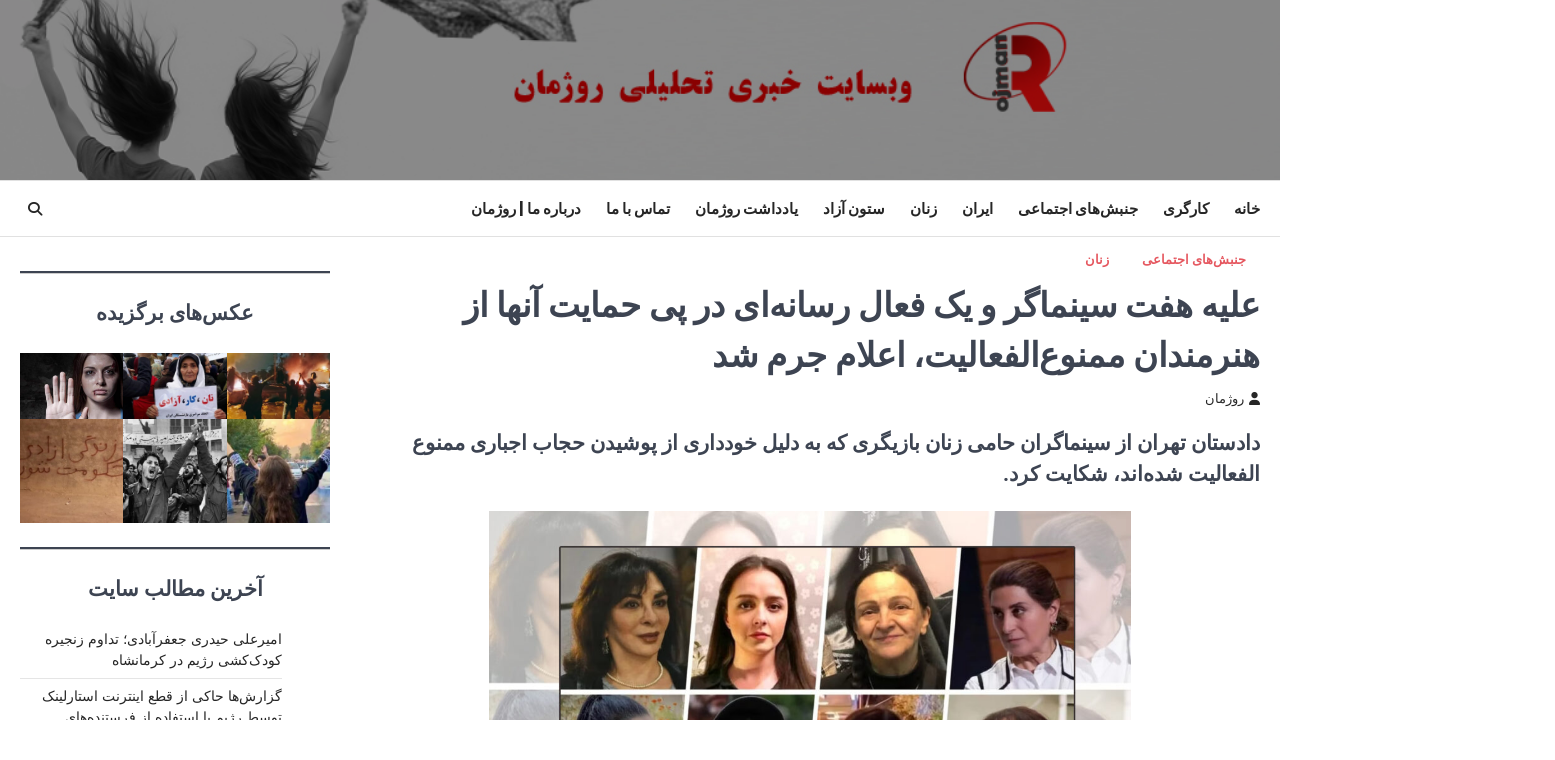

--- FILE ---
content_type: text/html; charset=UTF-8
request_url: https://rojman.org/%D8%B3%DB%8C%D9%86%D9%85%D8%A7%DA%AF%D8%B1-%D9%85%D9%85%D9%86%D9%88%D8%B9%D8%A7%D9%84%DA%A9%D8%A7%D8%B1-%D8%A7%D8%B9%D9%84%D8%A7%D9%85-%D8%AC%D8%B1%D9%85/
body_size: 19823
content:
<!doctype html>
<html dir="rtl" lang="fa-IR" prefix="og: https://ogp.me/ns#">

<head>
	<meta charset="UTF-8">
	<meta name="viewport" content="width=device-width, initial-scale=1">
	<link rel="profile" href="https://gmpg.org/xfn/11">

	
<!-- بهینه‌سازی موتور جستجو توسط Rank Math PRO - https://rankmath.com/ -->
<title>علیه هفت سینماگر و یک فعال رسانه‌ای در پی حمایت آنها از هنرمندان ممنوع‌الفعالیت، اعلام جرم شد - روژمان | Rojman | جدیدترین اخبار ایران، جهان و کردستان</title>
<meta name="description" content="دادستان تهران از سینماگران حامی زنان بازیگری که به دلیل خودداری از پوشیدن حجاب اجباری ممنوع الفعالیت شده‌اند، شکایت کرد."/>
<meta name="robots" content="follow, index, max-snippet:-1, max-video-preview:-1, max-image-preview:large"/>
<link rel="canonical" href="https://rojman.org/%d8%b3%db%8c%d9%86%d9%85%d8%a7%da%af%d8%b1-%d9%85%d9%85%d9%86%d9%88%d8%b9%d8%a7%d9%84%da%a9%d8%a7%d8%b1-%d8%a7%d8%b9%d9%84%d8%a7%d9%85-%d8%ac%d8%b1%d9%85/" />
<meta property="og:locale" content="fa_IR" />
<meta property="og:type" content="article" />
<meta property="og:title" content="علیه هفت سینماگر و یک فعال رسانه‌ای در پی حمایت آنها از هنرمندان ممنوع‌الفعالیت، اعلام جرم شد - روژمان | Rojman | جدیدترین اخبار ایران، جهان و کردستان" />
<meta property="og:description" content="دادستان تهران از سینماگران حامی زنان بازیگری که به دلیل خودداری از پوشیدن حجاب اجباری ممنوع الفعالیت شده‌اند، شکایت کرد." />
<meta property="og:url" content="https://rojman.org/%d8%b3%db%8c%d9%86%d9%85%d8%a7%da%af%d8%b1-%d9%85%d9%85%d9%86%d9%88%d8%b9%d8%a7%d9%84%da%a9%d8%a7%d8%b1-%d8%a7%d8%b9%d9%84%d8%a7%d9%85-%d8%ac%d8%b1%d9%85/" />
<meta property="og:site_name" content="روژمان | Rojman | جدیدترین اخبار ایران، جهان و کردستان" />
<meta property="article:publisher" content="https://rojman.org/rojman_org/" />
<meta property="article:tag" content="سینماگر" />
<meta property="article:tag" content="ممنوع الفعالیت" />
<meta property="article:tag" content="ممنوع‌الکار" />
<meta property="article:tag" content="هنرمند" />
<meta property="article:section" content="جنبش‌های اجتماعی" />
<meta property="og:updated_time" content="2023-10-30T01:41:39+03:30" />
<meta property="og:image" content="https://rojman.org/wp-content/uploads/2023/10/علیه-هفت-سینماگر-و-یک-فعال-رسانه‌ای-در-پی-حمایت-آنها-از-هنرمندان-ممنوع‌الفعالیت-اعلام-جرم-شد.jpg" />
<meta property="og:image:secure_url" content="https://rojman.org/wp-content/uploads/2023/10/علیه-هفت-سینماگر-و-یک-فعال-رسانه‌ای-در-پی-حمایت-آنها-از-هنرمندان-ممنوع‌الفعالیت-اعلام-جرم-شد.jpg" />
<meta property="og:image:width" content="1280" />
<meta property="og:image:height" content="720" />
<meta property="og:image:alt" content="سینماگر" />
<meta property="og:image:type" content="image/jpeg" />
<meta property="article:published_time" content="2023-10-30T01:35:57+03:30" />
<meta property="article:modified_time" content="2023-10-30T01:41:39+03:30" />
<meta name="twitter:card" content="summary_large_image" />
<meta name="twitter:title" content="علیه هفت سینماگر و یک فعال رسانه‌ای در پی حمایت آنها از هنرمندان ممنوع‌الفعالیت، اعلام جرم شد - روژمان | Rojman | جدیدترین اخبار ایران، جهان و کردستان" />
<meta name="twitter:description" content="دادستان تهران از سینماگران حامی زنان بازیگری که به دلیل خودداری از پوشیدن حجاب اجباری ممنوع الفعالیت شده‌اند، شکایت کرد." />
<meta name="twitter:site" content="@https://twitter.com/rojman_org" />
<meta name="twitter:creator" content="@https://twitter.com/rojman_org" />
<meta name="twitter:image" content="https://rojman.org/wp-content/uploads/2023/10/علیه-هفت-سینماگر-و-یک-فعال-رسانه‌ای-در-پی-حمایت-آنها-از-هنرمندان-ممنوع‌الفعالیت-اعلام-جرم-شد.jpg" />
<meta name="twitter:label1" content="نویسنده" />
<meta name="twitter:data1" content="روژمان" />
<meta name="twitter:label2" content="زمان خواندن" />
<meta name="twitter:data2" content="کمتر از یک دقیقه" />
<script type="application/ld+json" class="rank-math-schema-pro">{"@context":"https://schema.org","@graph":[{"@type":["NewsMediaOrganization","Organization"],"@id":"https://rojman.org/#organization","name":"\u0633\u0627\u06cc\u062a \u062a\u062d\u0644\u06cc\u0644\u06cc \u062e\u0628\u0631 \u0631\u0648\u0698\u0645\u0627\u0646","url":"https://rojman.org","sameAs":["https://rojman.org/rojman_org/","https://twitter.com/https://twitter.com/rojman_org"],"email":"info@rojman.org","logo":{"@type":"ImageObject","@id":"https://rojman.org/#logo","url":"https://rojman.org/wp-content/uploads/2022/10/290.png","contentUrl":"https://rojman.org/wp-content/uploads/2022/10/290.png","caption":"\u0631\u0648\u0698\u0645\u0627\u0646 | Rojman | \u062c\u062f\u06cc\u062f\u062a\u0631\u06cc\u0646 \u0627\u062e\u0628\u0627\u0631 \u0627\u06cc\u0631\u0627\u0646\u060c \u062c\u0647\u0627\u0646 \u0648 \u06a9\u0631\u062f\u0633\u062a\u0627\u0646","inLanguage":"fa-IR","width":"290","height":"70"}},{"@type":"WebSite","@id":"https://rojman.org/#website","url":"https://rojman.org","name":"\u0631\u0648\u0698\u0645\u0627\u0646 | Rojman | \u062c\u062f\u06cc\u062f\u062a\u0631\u06cc\u0646 \u0627\u062e\u0628\u0627\u0631 \u0627\u06cc\u0631\u0627\u0646\u060c \u062c\u0647\u0627\u0646 \u0648 \u06a9\u0631\u062f\u0633\u062a\u0627\u0646","alternateName":"\u0631\u0648\u0698\u0645\u0627\u0646","publisher":{"@id":"https://rojman.org/#organization"},"inLanguage":"fa-IR"},{"@type":"ImageObject","@id":"https://rojman.org/wp-content/uploads/2023/10/\u0639\u0644\u06cc\u0647-\u0647\u0641\u062a-\u0633\u06cc\u0646\u0645\u0627\u06af\u0631-\u0648-\u06cc\u06a9-\u0641\u0639\u0627\u0644-\u0631\u0633\u0627\u0646\u0647\u200c\u0627\u06cc-\u062f\u0631-\u067e\u06cc-\u062d\u0645\u0627\u06cc\u062a-\u0622\u0646\u0647\u0627-\u0627\u0632-\u0647\u0646\u0631\u0645\u0646\u062f\u0627\u0646-\u0645\u0645\u0646\u0648\u0639\u200c\u0627\u0644\u0641\u0639\u0627\u0644\u06cc\u062a-\u0627\u0639\u0644\u0627\u0645-\u062c\u0631\u0645-\u0634\u062f.jpg","url":"https://rojman.org/wp-content/uploads/2023/10/\u0639\u0644\u06cc\u0647-\u0647\u0641\u062a-\u0633\u06cc\u0646\u0645\u0627\u06af\u0631-\u0648-\u06cc\u06a9-\u0641\u0639\u0627\u0644-\u0631\u0633\u0627\u0646\u0647\u200c\u0627\u06cc-\u062f\u0631-\u067e\u06cc-\u062d\u0645\u0627\u06cc\u062a-\u0622\u0646\u0647\u0627-\u0627\u0632-\u0647\u0646\u0631\u0645\u0646\u062f\u0627\u0646-\u0645\u0645\u0646\u0648\u0639\u200c\u0627\u0644\u0641\u0639\u0627\u0644\u06cc\u062a-\u0627\u0639\u0644\u0627\u0645-\u062c\u0631\u0645-\u0634\u062f.jpg","width":"1280","height":"720","inLanguage":"fa-IR"},{"@type":"BreadcrumbList","@id":"https://rojman.org/%d8%b3%db%8c%d9%86%d9%85%d8%a7%da%af%d8%b1-%d9%85%d9%85%d9%86%d9%88%d8%b9%d8%a7%d9%84%da%a9%d8%a7%d8%b1-%d8%a7%d8%b9%d9%84%d8%a7%d9%85-%d8%ac%d8%b1%d9%85/#breadcrumb","itemListElement":[{"@type":"ListItem","position":"1","item":{"@id":"https://rojman.org","name":"\u062e\u0627\u0646\u0647"}},{"@type":"ListItem","position":"2","item":{"@id":"https://rojman.org/category/%d8%ac%d9%86%d8%a8%d8%b4%d9%87%d8%a7%db%8c-%d8%a7%d8%ac%d8%aa%d9%85%d8%a7%d8%b9%db%8c/","name":"\u062c\u0646\u0628\u0634\u200c\u0647\u0627\u06cc \u0627\u062c\u062a\u0645\u0627\u0639\u06cc"}},{"@type":"ListItem","position":"3","item":{"@id":"https://rojman.org/%d8%b3%db%8c%d9%86%d9%85%d8%a7%da%af%d8%b1-%d9%85%d9%85%d9%86%d9%88%d8%b9%d8%a7%d9%84%da%a9%d8%a7%d8%b1-%d8%a7%d8%b9%d9%84%d8%a7%d9%85-%d8%ac%d8%b1%d9%85/","name":"\u0639\u0644\u06cc\u0647 \u0647\u0641\u062a \u0633\u06cc\u0646\u0645\u0627\u06af\u0631 \u0648 \u06cc\u06a9 \u0641\u0639\u0627\u0644 \u0631\u0633\u0627\u0646\u0647\u200c\u0627\u06cc \u062f\u0631 \u067e\u06cc \u062d\u0645\u0627\u06cc\u062a \u0622\u0646\u0647\u0627 \u0627\u0632 \u0647\u0646\u0631\u0645\u0646\u062f\u0627\u0646 \u0645\u0645\u0646\u0648\u0639\u200c\u0627\u0644\u0641\u0639\u0627\u0644\u06cc\u062a\u060c \u0627\u0639\u0644\u0627\u0645 \u062c\u0631\u0645 \u0634\u062f"}}]},{"@type":"WebPage","@id":"https://rojman.org/%d8%b3%db%8c%d9%86%d9%85%d8%a7%da%af%d8%b1-%d9%85%d9%85%d9%86%d9%88%d8%b9%d8%a7%d9%84%da%a9%d8%a7%d8%b1-%d8%a7%d8%b9%d9%84%d8%a7%d9%85-%d8%ac%d8%b1%d9%85/#webpage","url":"https://rojman.org/%d8%b3%db%8c%d9%86%d9%85%d8%a7%da%af%d8%b1-%d9%85%d9%85%d9%86%d9%88%d8%b9%d8%a7%d9%84%da%a9%d8%a7%d8%b1-%d8%a7%d8%b9%d9%84%d8%a7%d9%85-%d8%ac%d8%b1%d9%85/","name":"\u0639\u0644\u06cc\u0647 \u0647\u0641\u062a \u0633\u06cc\u0646\u0645\u0627\u06af\u0631 \u0648 \u06cc\u06a9 \u0641\u0639\u0627\u0644 \u0631\u0633\u0627\u0646\u0647\u200c\u0627\u06cc \u062f\u0631 \u067e\u06cc \u062d\u0645\u0627\u06cc\u062a \u0622\u0646\u0647\u0627 \u0627\u0632 \u0647\u0646\u0631\u0645\u0646\u062f\u0627\u0646 \u0645\u0645\u0646\u0648\u0639\u200c\u0627\u0644\u0641\u0639\u0627\u0644\u06cc\u062a\u060c \u0627\u0639\u0644\u0627\u0645 \u062c\u0631\u0645 \u0634\u062f - \u0631\u0648\u0698\u0645\u0627\u0646 | Rojman | \u062c\u062f\u06cc\u062f\u062a\u0631\u06cc\u0646 \u0627\u062e\u0628\u0627\u0631 \u0627\u06cc\u0631\u0627\u0646\u060c \u062c\u0647\u0627\u0646 \u0648 \u06a9\u0631\u062f\u0633\u062a\u0627\u0646","datePublished":"2023-10-30T01:35:57+03:30","dateModified":"2023-10-30T01:41:39+03:30","isPartOf":{"@id":"https://rojman.org/#website"},"primaryImageOfPage":{"@id":"https://rojman.org/wp-content/uploads/2023/10/\u0639\u0644\u06cc\u0647-\u0647\u0641\u062a-\u0633\u06cc\u0646\u0645\u0627\u06af\u0631-\u0648-\u06cc\u06a9-\u0641\u0639\u0627\u0644-\u0631\u0633\u0627\u0646\u0647\u200c\u0627\u06cc-\u062f\u0631-\u067e\u06cc-\u062d\u0645\u0627\u06cc\u062a-\u0622\u0646\u0647\u0627-\u0627\u0632-\u0647\u0646\u0631\u0645\u0646\u062f\u0627\u0646-\u0645\u0645\u0646\u0648\u0639\u200c\u0627\u0644\u0641\u0639\u0627\u0644\u06cc\u062a-\u0627\u0639\u0644\u0627\u0645-\u062c\u0631\u0645-\u0634\u062f.jpg"},"inLanguage":"fa-IR","breadcrumb":{"@id":"https://rojman.org/%d8%b3%db%8c%d9%86%d9%85%d8%a7%da%af%d8%b1-%d9%85%d9%85%d9%86%d9%88%d8%b9%d8%a7%d9%84%da%a9%d8%a7%d8%b1-%d8%a7%d8%b9%d9%84%d8%a7%d9%85-%d8%ac%d8%b1%d9%85/#breadcrumb"}},{"@type":"Person","@id":"https://rojman.org/author/admin/","name":"\u0631\u0648\u0698\u0645\u0627\u0646","description":"\u0633\u0627\u06cc\u062a \u062a\u062d\u0644\u06cc\u0644\u06cc \u062e\u0628\u0631 \u0631\u0648\u0698\u0645\u0627\u0646\u060c \u0628\u0627\u0632\u0646\u0634\u0631 \u0648\u0642\u0627\u06cc\u0639 \u0622\u0646\u06af\u0648\u0646\u0647 \u06a9\u0647 \u0627\u062a\u0641\u0627\u0642 \u0645\u06cc\u0627\u0641\u062a\u062f \u0631\u0627 \u0648\u0638\u06cc\u0641\u0647 \u062e\u0628\u0631\u06cc \u062e\u0648\u062f \u0645\u06cc\u200c\u062f\u0627\u0646\u062f","url":"https://rojman.org/author/admin/","image":{"@type":"ImageObject","@id":"https://secure.gravatar.com/avatar/c6dd20d34f13ddd7fee950476c862fdfb23eac72615ddad4d397ecb24ce76c48?s=96&amp;d=mm&amp;r=g","url":"https://secure.gravatar.com/avatar/c6dd20d34f13ddd7fee950476c862fdfb23eac72615ddad4d397ecb24ce76c48?s=96&amp;d=mm&amp;r=g","caption":"\u0631\u0648\u0698\u0645\u0627\u0646","inLanguage":"fa-IR"},"sameAs":["http://rojman.org"],"worksFor":{"@id":"https://rojman.org/#organization"}},{"@type":"NewsArticle","headline":"\u0639\u0644\u06cc\u0647 \u0647\u0641\u062a \u0633\u06cc\u0646\u0645\u0627\u06af\u0631 \u0648 \u06cc\u06a9 \u0641\u0639\u0627\u0644 \u0631\u0633\u0627\u0646\u0647\u200c\u0627\u06cc \u062f\u0631 \u067e\u06cc \u062d\u0645\u0627\u06cc\u062a \u0622\u0646\u0647\u0627 \u0627\u0632 \u0647\u0646\u0631\u0645\u0646\u062f\u0627\u0646 \u0645\u0645\u0646\u0648\u0639\u200c\u0627\u0644\u0641\u0639\u0627\u0644\u06cc\u062a\u060c \u0627\u0639\u0644\u0627\u0645 \u062c\u0631\u0645 \u0634\u062f - \u0631\u0648\u0698\u0645\u0627\u0646 |","keywords":"\u0633\u06cc\u0646\u0645\u0627\u06af\u0631,\u0645\u0645\u0646\u0648\u0639\u200c\u0627\u0644\u0641\u0639\u0627\u0644\u06cc\u062a","datePublished":"2023-10-30T01:35:57+03:30","dateModified":"2023-10-30T01:41:39+03:30","articleSection":"\u062c\u0646\u0628\u0634\u200c\u0647\u0627\u06cc \u0627\u062c\u062a\u0645\u0627\u0639\u06cc, \u0632\u0646\u0627\u0646","author":{"@id":"https://rojman.org/author/admin/","name":"\u0631\u0648\u0698\u0645\u0627\u0646"},"publisher":{"@id":"https://rojman.org/#organization"},"description":"\u062f\u0627\u062f\u0633\u062a\u0627\u0646 \u062a\u0647\u0631\u0627\u0646 \u0627\u0632 \u0633\u06cc\u0646\u0645\u0627\u06af\u0631\u0627\u0646 \u062d\u0627\u0645\u06cc \u0632\u0646\u0627\u0646 \u0628\u0627\u0632\u06cc\u06af\u0631\u06cc \u06a9\u0647 \u0628\u0647 \u062f\u0644\u06cc\u0644 \u062e\u0648\u062f\u062f\u0627\u0631\u06cc \u0627\u0632 \u067e\u0648\u0634\u06cc\u062f\u0646 \u062d\u062c\u0627\u0628 \u0627\u062c\u0628\u0627\u0631\u06cc \u0645\u0645\u0646\u0648\u0639 \u0627\u0644\u0641\u0639\u0627\u0644\u06cc\u062a \u0634\u062f\u0647\u200c\u0627\u0646\u062f\u060c \u0634\u06a9\u0627\u06cc\u062a \u06a9\u0631\u062f.","copyrightYear":"2023","copyrightHolder":{"@id":"https://rojman.org/#organization"},"name":"\u0639\u0644\u06cc\u0647 \u0647\u0641\u062a \u0633\u06cc\u0646\u0645\u0627\u06af\u0631 \u0648 \u06cc\u06a9 \u0641\u0639\u0627\u0644 \u0631\u0633\u0627\u0646\u0647\u200c\u0627\u06cc \u062f\u0631 \u067e\u06cc \u062d\u0645\u0627\u06cc\u062a \u0622\u0646\u0647\u0627 \u0627\u0632 \u0647\u0646\u0631\u0645\u0646\u062f\u0627\u0646 \u0645\u0645\u0646\u0648\u0639\u200c\u0627\u0644\u0641\u0639\u0627\u0644\u06cc\u062a\u060c \u0627\u0639\u0644\u0627\u0645 \u062c\u0631\u0645 \u0634\u062f - \u0631\u0648\u0698\u0645\u0627\u0646 |","@id":"https://rojman.org/%d8%b3%db%8c%d9%86%d9%85%d8%a7%da%af%d8%b1-%d9%85%d9%85%d9%86%d9%88%d8%b9%d8%a7%d9%84%da%a9%d8%a7%d8%b1-%d8%a7%d8%b9%d9%84%d8%a7%d9%85-%d8%ac%d8%b1%d9%85/#richSnippet","isPartOf":{"@id":"https://rojman.org/%d8%b3%db%8c%d9%86%d9%85%d8%a7%da%af%d8%b1-%d9%85%d9%85%d9%86%d9%88%d8%b9%d8%a7%d9%84%da%a9%d8%a7%d8%b1-%d8%a7%d8%b9%d9%84%d8%a7%d9%85-%d8%ac%d8%b1%d9%85/#webpage"},"image":{"@id":"https://rojman.org/wp-content/uploads/2023/10/\u0639\u0644\u06cc\u0647-\u0647\u0641\u062a-\u0633\u06cc\u0646\u0645\u0627\u06af\u0631-\u0648-\u06cc\u06a9-\u0641\u0639\u0627\u0644-\u0631\u0633\u0627\u0646\u0647\u200c\u0627\u06cc-\u062f\u0631-\u067e\u06cc-\u062d\u0645\u0627\u06cc\u062a-\u0622\u0646\u0647\u0627-\u0627\u0632-\u0647\u0646\u0631\u0645\u0646\u062f\u0627\u0646-\u0645\u0645\u0646\u0648\u0639\u200c\u0627\u0644\u0641\u0639\u0627\u0644\u06cc\u062a-\u0627\u0639\u0644\u0627\u0645-\u062c\u0631\u0645-\u0634\u062f.jpg"},"inLanguage":"fa-IR","mainEntityOfPage":{"@id":"https://rojman.org/%d8%b3%db%8c%d9%86%d9%85%d8%a7%da%af%d8%b1-%d9%85%d9%85%d9%86%d9%88%d8%b9%d8%a7%d9%84%da%a9%d8%a7%d8%b1-%d8%a7%d8%b9%d9%84%d8%a7%d9%85-%d8%ac%d8%b1%d9%85/#webpage"}}]}</script>
<!-- /افزونه سئو ورپرس Rank Math -->

<link rel="alternate" type="application/rss+xml" title="روژمان | Rojman | جدیدترین اخبار ایران، جهان و کردستان &raquo; خوراک" href="https://rojman.org/feed/" />
<link rel="alternate" type="application/rss+xml" title="روژمان | Rojman | جدیدترین اخبار ایران، جهان و کردستان &raquo; خوراک دیدگاه‌ها" href="https://rojman.org/comments/feed/" />
<link rel="alternate" title="oEmbed (JSON)" type="application/json+oembed" href="https://rojman.org/wp-json/oembed/1.0/embed?url=https%3A%2F%2Frojman.org%2F%25d8%25b3%25db%258c%25d9%2586%25d9%2585%25d8%25a7%25da%25af%25d8%25b1-%25d9%2585%25d9%2585%25d9%2586%25d9%2588%25d8%25b9%25d8%25a7%25d9%2584%25da%25a9%25d8%25a7%25d8%25b1-%25d8%25a7%25d8%25b9%25d9%2584%25d8%25a7%25d9%2585-%25d8%25ac%25d8%25b1%25d9%2585%2F" />
<link rel="alternate" title="oEmbed (XML)" type="text/xml+oembed" href="https://rojman.org/wp-json/oembed/1.0/embed?url=https%3A%2F%2Frojman.org%2F%25d8%25b3%25db%258c%25d9%2586%25d9%2585%25d8%25a7%25da%25af%25d8%25b1-%25d9%2585%25d9%2585%25d9%2586%25d9%2588%25d8%25b9%25d8%25a7%25d9%2584%25da%25a9%25d8%25a7%25d8%25b1-%25d8%25a7%25d8%25b9%25d9%2584%25d8%25a7%25d9%2585-%25d8%25ac%25d8%25b1%25d9%2585%2F&#038;format=xml" />
<link rel="alternate" type="application/rss+xml" title="روژمان | Rojman | جدیدترین اخبار ایران، جهان و کردستان &raquo; داستان ها خوراک" href="https://rojman.org/web-stories/feed/"><style id='wp-img-auto-sizes-contain-inline-css'>
img:is([sizes=auto i],[sizes^="auto," i]){contain-intrinsic-size:3000px 1500px}
/*# sourceURL=wp-img-auto-sizes-contain-inline-css */
</style>
<style id='wp-emoji-styles-inline-css'>

	img.wp-smiley, img.emoji {
		display: inline !important;
		border: none !important;
		box-shadow: none !important;
		height: 1em !important;
		width: 1em !important;
		margin: 0 0.07em !important;
		vertical-align: -0.1em !important;
		background: none !important;
		padding: 0 !important;
	}
/*# sourceURL=wp-emoji-styles-inline-css */
</style>
<style id='wp-block-library-inline-css'>
:root{--wp-block-synced-color:#7a00df;--wp-block-synced-color--rgb:122,0,223;--wp-bound-block-color:var(--wp-block-synced-color);--wp-editor-canvas-background:#ddd;--wp-admin-theme-color:#007cba;--wp-admin-theme-color--rgb:0,124,186;--wp-admin-theme-color-darker-10:#006ba1;--wp-admin-theme-color-darker-10--rgb:0,107,160.5;--wp-admin-theme-color-darker-20:#005a87;--wp-admin-theme-color-darker-20--rgb:0,90,135;--wp-admin-border-width-focus:2px}@media (min-resolution:192dpi){:root{--wp-admin-border-width-focus:1.5px}}.wp-element-button{cursor:pointer}:root .has-very-light-gray-background-color{background-color:#eee}:root .has-very-dark-gray-background-color{background-color:#313131}:root .has-very-light-gray-color{color:#eee}:root .has-very-dark-gray-color{color:#313131}:root .has-vivid-green-cyan-to-vivid-cyan-blue-gradient-background{background:linear-gradient(135deg,#00d084,#0693e3)}:root .has-purple-crush-gradient-background{background:linear-gradient(135deg,#34e2e4,#4721fb 50%,#ab1dfe)}:root .has-hazy-dawn-gradient-background{background:linear-gradient(135deg,#faaca8,#dad0ec)}:root .has-subdued-olive-gradient-background{background:linear-gradient(135deg,#fafae1,#67a671)}:root .has-atomic-cream-gradient-background{background:linear-gradient(135deg,#fdd79a,#004a59)}:root .has-nightshade-gradient-background{background:linear-gradient(135deg,#330968,#31cdcf)}:root .has-midnight-gradient-background{background:linear-gradient(135deg,#020381,#2874fc)}:root{--wp--preset--font-size--normal:16px;--wp--preset--font-size--huge:42px}.has-regular-font-size{font-size:1em}.has-larger-font-size{font-size:2.625em}.has-normal-font-size{font-size:var(--wp--preset--font-size--normal)}.has-huge-font-size{font-size:var(--wp--preset--font-size--huge)}.has-text-align-center{text-align:center}.has-text-align-left{text-align:left}.has-text-align-right{text-align:right}.has-fit-text{white-space:nowrap!important}#end-resizable-editor-section{display:none}.aligncenter{clear:both}.items-justified-left{justify-content:flex-start}.items-justified-center{justify-content:center}.items-justified-right{justify-content:flex-end}.items-justified-space-between{justify-content:space-between}.screen-reader-text{border:0;clip-path:inset(50%);height:1px;margin:-1px;overflow:hidden;padding:0;position:absolute;width:1px;word-wrap:normal!important}.screen-reader-text:focus{background-color:#ddd;clip-path:none;color:#444;display:block;font-size:1em;height:auto;left:5px;line-height:normal;padding:15px 23px 14px;text-decoration:none;top:5px;width:auto;z-index:100000}html :where(.has-border-color){border-style:solid}html :where([style*=border-top-color]){border-top-style:solid}html :where([style*=border-right-color]){border-right-style:solid}html :where([style*=border-bottom-color]){border-bottom-style:solid}html :where([style*=border-left-color]){border-left-style:solid}html :where([style*=border-width]){border-style:solid}html :where([style*=border-top-width]){border-top-style:solid}html :where([style*=border-right-width]){border-right-style:solid}html :where([style*=border-bottom-width]){border-bottom-style:solid}html :where([style*=border-left-width]){border-left-style:solid}html :where(img[class*=wp-image-]){height:auto;max-width:100%}:where(figure){margin:0 0 1em}html :where(.is-position-sticky){--wp-admin--admin-bar--position-offset:var(--wp-admin--admin-bar--height,0px)}@media screen and (max-width:600px){html :where(.is-position-sticky){--wp-admin--admin-bar--position-offset:0px}}

/*# sourceURL=wp-block-library-inline-css */
</style><style id='wp-block-gallery-inline-css'>
.blocks-gallery-grid:not(.has-nested-images),.wp-block-gallery:not(.has-nested-images){display:flex;flex-wrap:wrap;list-style-type:none;margin:0;padding:0}.blocks-gallery-grid:not(.has-nested-images) .blocks-gallery-image,.blocks-gallery-grid:not(.has-nested-images) .blocks-gallery-item,.wp-block-gallery:not(.has-nested-images) .blocks-gallery-image,.wp-block-gallery:not(.has-nested-images) .blocks-gallery-item{display:flex;flex-direction:column;flex-grow:1;justify-content:center;margin:0 0 1em 1em;position:relative;width:calc(50% - 1em)}.blocks-gallery-grid:not(.has-nested-images) .blocks-gallery-image:nth-of-type(2n),.blocks-gallery-grid:not(.has-nested-images) .blocks-gallery-item:nth-of-type(2n),.wp-block-gallery:not(.has-nested-images) .blocks-gallery-image:nth-of-type(2n),.wp-block-gallery:not(.has-nested-images) .blocks-gallery-item:nth-of-type(2n){margin-left:0}.blocks-gallery-grid:not(.has-nested-images) .blocks-gallery-image figure,.blocks-gallery-grid:not(.has-nested-images) .blocks-gallery-item figure,.wp-block-gallery:not(.has-nested-images) .blocks-gallery-image figure,.wp-block-gallery:not(.has-nested-images) .blocks-gallery-item figure{align-items:flex-end;display:flex;height:100%;justify-content:flex-start;margin:0}.blocks-gallery-grid:not(.has-nested-images) .blocks-gallery-image img,.blocks-gallery-grid:not(.has-nested-images) .blocks-gallery-item img,.wp-block-gallery:not(.has-nested-images) .blocks-gallery-image img,.wp-block-gallery:not(.has-nested-images) .blocks-gallery-item img{display:block;height:auto;max-width:100%;width:auto}.blocks-gallery-grid:not(.has-nested-images) .blocks-gallery-image figcaption,.blocks-gallery-grid:not(.has-nested-images) .blocks-gallery-item figcaption,.wp-block-gallery:not(.has-nested-images) .blocks-gallery-image figcaption,.wp-block-gallery:not(.has-nested-images) .blocks-gallery-item figcaption{background:linear-gradient(0deg,#000000b3,#0000004d 70%,#0000);bottom:0;box-sizing:border-box;color:#fff;font-size:.8em;margin:0;max-height:100%;overflow:auto;padding:3em .77em .7em;position:absolute;text-align:center;width:100%;z-index:2}.blocks-gallery-grid:not(.has-nested-images) .blocks-gallery-image figcaption img,.blocks-gallery-grid:not(.has-nested-images) .blocks-gallery-item figcaption img,.wp-block-gallery:not(.has-nested-images) .blocks-gallery-image figcaption img,.wp-block-gallery:not(.has-nested-images) .blocks-gallery-item figcaption img{display:inline}.blocks-gallery-grid:not(.has-nested-images) figcaption,.wp-block-gallery:not(.has-nested-images) figcaption{flex-grow:1}.blocks-gallery-grid:not(.has-nested-images).is-cropped .blocks-gallery-image a,.blocks-gallery-grid:not(.has-nested-images).is-cropped .blocks-gallery-image img,.blocks-gallery-grid:not(.has-nested-images).is-cropped .blocks-gallery-item a,.blocks-gallery-grid:not(.has-nested-images).is-cropped .blocks-gallery-item img,.wp-block-gallery:not(.has-nested-images).is-cropped .blocks-gallery-image a,.wp-block-gallery:not(.has-nested-images).is-cropped .blocks-gallery-image img,.wp-block-gallery:not(.has-nested-images).is-cropped .blocks-gallery-item a,.wp-block-gallery:not(.has-nested-images).is-cropped .blocks-gallery-item img{flex:1;height:100%;object-fit:cover;width:100%}.blocks-gallery-grid:not(.has-nested-images).columns-1 .blocks-gallery-image,.blocks-gallery-grid:not(.has-nested-images).columns-1 .blocks-gallery-item,.wp-block-gallery:not(.has-nested-images).columns-1 .blocks-gallery-image,.wp-block-gallery:not(.has-nested-images).columns-1 .blocks-gallery-item{margin-left:0;width:100%}@media (min-width:600px){.blocks-gallery-grid:not(.has-nested-images).columns-3 .blocks-gallery-image,.blocks-gallery-grid:not(.has-nested-images).columns-3 .blocks-gallery-item,.wp-block-gallery:not(.has-nested-images).columns-3 .blocks-gallery-image,.wp-block-gallery:not(.has-nested-images).columns-3 .blocks-gallery-item{margin-left:1em;width:calc(33.33333% - .66667em)}.blocks-gallery-grid:not(.has-nested-images).columns-4 .blocks-gallery-image,.blocks-gallery-grid:not(.has-nested-images).columns-4 .blocks-gallery-item,.wp-block-gallery:not(.has-nested-images).columns-4 .blocks-gallery-image,.wp-block-gallery:not(.has-nested-images).columns-4 .blocks-gallery-item{margin-left:1em;width:calc(25% - .75em)}.blocks-gallery-grid:not(.has-nested-images).columns-5 .blocks-gallery-image,.blocks-gallery-grid:not(.has-nested-images).columns-5 .blocks-gallery-item,.wp-block-gallery:not(.has-nested-images).columns-5 .blocks-gallery-image,.wp-block-gallery:not(.has-nested-images).columns-5 .blocks-gallery-item{margin-left:1em;width:calc(20% - .8em)}.blocks-gallery-grid:not(.has-nested-images).columns-6 .blocks-gallery-image,.blocks-gallery-grid:not(.has-nested-images).columns-6 .blocks-gallery-item,.wp-block-gallery:not(.has-nested-images).columns-6 .blocks-gallery-image,.wp-block-gallery:not(.has-nested-images).columns-6 .blocks-gallery-item{margin-left:1em;width:calc(16.66667% - .83333em)}.blocks-gallery-grid:not(.has-nested-images).columns-7 .blocks-gallery-image,.blocks-gallery-grid:not(.has-nested-images).columns-7 .blocks-gallery-item,.wp-block-gallery:not(.has-nested-images).columns-7 .blocks-gallery-image,.wp-block-gallery:not(.has-nested-images).columns-7 .blocks-gallery-item{margin-left:1em;width:calc(14.28571% - .85714em)}.blocks-gallery-grid:not(.has-nested-images).columns-8 .blocks-gallery-image,.blocks-gallery-grid:not(.has-nested-images).columns-8 .blocks-gallery-item,.wp-block-gallery:not(.has-nested-images).columns-8 .blocks-gallery-image,.wp-block-gallery:not(.has-nested-images).columns-8 .blocks-gallery-item{margin-left:1em;width:calc(12.5% - .875em)}.blocks-gallery-grid:not(.has-nested-images).columns-1 .blocks-gallery-image:nth-of-type(1n),.blocks-gallery-grid:not(.has-nested-images).columns-1 .blocks-gallery-item:nth-of-type(1n),.blocks-gallery-grid:not(.has-nested-images).columns-2 .blocks-gallery-image:nth-of-type(2n),.blocks-gallery-grid:not(.has-nested-images).columns-2 .blocks-gallery-item:nth-of-type(2n),.blocks-gallery-grid:not(.has-nested-images).columns-3 .blocks-gallery-image:nth-of-type(3n),.blocks-gallery-grid:not(.has-nested-images).columns-3 .blocks-gallery-item:nth-of-type(3n),.blocks-gallery-grid:not(.has-nested-images).columns-4 .blocks-gallery-image:nth-of-type(4n),.blocks-gallery-grid:not(.has-nested-images).columns-4 .blocks-gallery-item:nth-of-type(4n),.blocks-gallery-grid:not(.has-nested-images).columns-5 .blocks-gallery-image:nth-of-type(5n),.blocks-gallery-grid:not(.has-nested-images).columns-5 .blocks-gallery-item:nth-of-type(5n),.blocks-gallery-grid:not(.has-nested-images).columns-6 .blocks-gallery-image:nth-of-type(6n),.blocks-gallery-grid:not(.has-nested-images).columns-6 .blocks-gallery-item:nth-of-type(6n),.blocks-gallery-grid:not(.has-nested-images).columns-7 .blocks-gallery-image:nth-of-type(7n),.blocks-gallery-grid:not(.has-nested-images).columns-7 .blocks-gallery-item:nth-of-type(7n),.blocks-gallery-grid:not(.has-nested-images).columns-8 .blocks-gallery-image:nth-of-type(8n),.blocks-gallery-grid:not(.has-nested-images).columns-8 .blocks-gallery-item:nth-of-type(8n),.wp-block-gallery:not(.has-nested-images).columns-1 .blocks-gallery-image:nth-of-type(1n),.wp-block-gallery:not(.has-nested-images).columns-1 .blocks-gallery-item:nth-of-type(1n),.wp-block-gallery:not(.has-nested-images).columns-2 .blocks-gallery-image:nth-of-type(2n),.wp-block-gallery:not(.has-nested-images).columns-2 .blocks-gallery-item:nth-of-type(2n),.wp-block-gallery:not(.has-nested-images).columns-3 .blocks-gallery-image:nth-of-type(3n),.wp-block-gallery:not(.has-nested-images).columns-3 .blocks-gallery-item:nth-of-type(3n),.wp-block-gallery:not(.has-nested-images).columns-4 .blocks-gallery-image:nth-of-type(4n),.wp-block-gallery:not(.has-nested-images).columns-4 .blocks-gallery-item:nth-of-type(4n),.wp-block-gallery:not(.has-nested-images).columns-5 .blocks-gallery-image:nth-of-type(5n),.wp-block-gallery:not(.has-nested-images).columns-5 .blocks-gallery-item:nth-of-type(5n),.wp-block-gallery:not(.has-nested-images).columns-6 .blocks-gallery-image:nth-of-type(6n),.wp-block-gallery:not(.has-nested-images).columns-6 .blocks-gallery-item:nth-of-type(6n),.wp-block-gallery:not(.has-nested-images).columns-7 .blocks-gallery-image:nth-of-type(7n),.wp-block-gallery:not(.has-nested-images).columns-7 .blocks-gallery-item:nth-of-type(7n),.wp-block-gallery:not(.has-nested-images).columns-8 .blocks-gallery-image:nth-of-type(8n),.wp-block-gallery:not(.has-nested-images).columns-8 .blocks-gallery-item:nth-of-type(8n){margin-left:0}}.blocks-gallery-grid:not(.has-nested-images) .blocks-gallery-image:last-child,.blocks-gallery-grid:not(.has-nested-images) .blocks-gallery-item:last-child,.wp-block-gallery:not(.has-nested-images) .blocks-gallery-image:last-child,.wp-block-gallery:not(.has-nested-images) .blocks-gallery-item:last-child{margin-left:0}.blocks-gallery-grid:not(.has-nested-images).alignleft,.blocks-gallery-grid:not(.has-nested-images).alignright,.wp-block-gallery:not(.has-nested-images).alignleft,.wp-block-gallery:not(.has-nested-images).alignright{max-width:420px;width:100%}.blocks-gallery-grid:not(.has-nested-images).aligncenter .blocks-gallery-item figure,.wp-block-gallery:not(.has-nested-images).aligncenter .blocks-gallery-item figure{justify-content:center}.wp-block-gallery:not(.is-cropped) .blocks-gallery-item{align-self:flex-start}figure.wp-block-gallery.has-nested-images{align-items:normal}.wp-block-gallery.has-nested-images figure.wp-block-image:not(#individual-image){margin:0;width:calc(50% - var(--wp--style--unstable-gallery-gap, 16px)/2)}.wp-block-gallery.has-nested-images figure.wp-block-image{box-sizing:border-box;display:flex;flex-direction:column;flex-grow:1;justify-content:center;max-width:100%;position:relative}.wp-block-gallery.has-nested-images figure.wp-block-image>a,.wp-block-gallery.has-nested-images figure.wp-block-image>div{flex-direction:column;flex-grow:1;margin:0}.wp-block-gallery.has-nested-images figure.wp-block-image img{display:block;height:auto;max-width:100%!important;width:auto}.wp-block-gallery.has-nested-images figure.wp-block-image figcaption,.wp-block-gallery.has-nested-images figure.wp-block-image:has(figcaption):before{bottom:0;left:0;max-height:100%;position:absolute;right:0}.wp-block-gallery.has-nested-images figure.wp-block-image:has(figcaption):before{backdrop-filter:blur(3px);content:"";height:100%;-webkit-mask-image:linear-gradient(0deg,#000 20%,#0000);mask-image:linear-gradient(0deg,#000 20%,#0000);max-height:40%;pointer-events:none}.wp-block-gallery.has-nested-images figure.wp-block-image figcaption{box-sizing:border-box;color:#fff;font-size:13px;margin:0;overflow:auto;padding:1em;text-align:center;text-shadow:0 0 1.5px #000}.wp-block-gallery.has-nested-images figure.wp-block-image figcaption::-webkit-scrollbar{height:12px;width:12px}.wp-block-gallery.has-nested-images figure.wp-block-image figcaption::-webkit-scrollbar-track{background-color:initial}.wp-block-gallery.has-nested-images figure.wp-block-image figcaption::-webkit-scrollbar-thumb{background-clip:padding-box;background-color:initial;border:3px solid #0000;border-radius:8px}.wp-block-gallery.has-nested-images figure.wp-block-image figcaption:focus-within::-webkit-scrollbar-thumb,.wp-block-gallery.has-nested-images figure.wp-block-image figcaption:focus::-webkit-scrollbar-thumb,.wp-block-gallery.has-nested-images figure.wp-block-image figcaption:hover::-webkit-scrollbar-thumb{background-color:#fffc}.wp-block-gallery.has-nested-images figure.wp-block-image figcaption{scrollbar-color:#0000 #0000;scrollbar-gutter:stable both-edges;scrollbar-width:thin}.wp-block-gallery.has-nested-images figure.wp-block-image figcaption:focus,.wp-block-gallery.has-nested-images figure.wp-block-image figcaption:focus-within,.wp-block-gallery.has-nested-images figure.wp-block-image figcaption:hover{scrollbar-color:#fffc #0000}.wp-block-gallery.has-nested-images figure.wp-block-image figcaption{will-change:transform}@media (hover:none){.wp-block-gallery.has-nested-images figure.wp-block-image figcaption{scrollbar-color:#fffc #0000}}.wp-block-gallery.has-nested-images figure.wp-block-image figcaption{background:linear-gradient(0deg,#0006,#0000)}.wp-block-gallery.has-nested-images figure.wp-block-image figcaption img{display:inline}.wp-block-gallery.has-nested-images figure.wp-block-image figcaption a{color:inherit}.wp-block-gallery.has-nested-images figure.wp-block-image.has-custom-border img{box-sizing:border-box}.wp-block-gallery.has-nested-images figure.wp-block-image.has-custom-border>a,.wp-block-gallery.has-nested-images figure.wp-block-image.has-custom-border>div,.wp-block-gallery.has-nested-images figure.wp-block-image.is-style-rounded>a,.wp-block-gallery.has-nested-images figure.wp-block-image.is-style-rounded>div{flex:1 1 auto}.wp-block-gallery.has-nested-images figure.wp-block-image.has-custom-border figcaption,.wp-block-gallery.has-nested-images figure.wp-block-image.is-style-rounded figcaption{background:none;color:inherit;flex:initial;margin:0;padding:10px 10px 9px;position:relative;text-shadow:none}.wp-block-gallery.has-nested-images figure.wp-block-image.has-custom-border:before,.wp-block-gallery.has-nested-images figure.wp-block-image.is-style-rounded:before{content:none}.wp-block-gallery.has-nested-images figcaption{flex-basis:100%;flex-grow:1;text-align:center}.wp-block-gallery.has-nested-images:not(.is-cropped) figure.wp-block-image:not(#individual-image){margin-bottom:auto;margin-top:0}.wp-block-gallery.has-nested-images.is-cropped figure.wp-block-image:not(#individual-image){align-self:inherit}.wp-block-gallery.has-nested-images.is-cropped figure.wp-block-image:not(#individual-image)>a,.wp-block-gallery.has-nested-images.is-cropped figure.wp-block-image:not(#individual-image)>div:not(.components-drop-zone){display:flex}.wp-block-gallery.has-nested-images.is-cropped figure.wp-block-image:not(#individual-image) a,.wp-block-gallery.has-nested-images.is-cropped figure.wp-block-image:not(#individual-image) img{flex:1 0 0%;height:100%;object-fit:cover;width:100%}.wp-block-gallery.has-nested-images.columns-1 figure.wp-block-image:not(#individual-image){width:100%}@media (min-width:600px){.wp-block-gallery.has-nested-images.columns-3 figure.wp-block-image:not(#individual-image){width:calc(33.33333% - var(--wp--style--unstable-gallery-gap, 16px)*.66667)}.wp-block-gallery.has-nested-images.columns-4 figure.wp-block-image:not(#individual-image){width:calc(25% - var(--wp--style--unstable-gallery-gap, 16px)*.75)}.wp-block-gallery.has-nested-images.columns-5 figure.wp-block-image:not(#individual-image){width:calc(20% - var(--wp--style--unstable-gallery-gap, 16px)*.8)}.wp-block-gallery.has-nested-images.columns-6 figure.wp-block-image:not(#individual-image){width:calc(16.66667% - var(--wp--style--unstable-gallery-gap, 16px)*.83333)}.wp-block-gallery.has-nested-images.columns-7 figure.wp-block-image:not(#individual-image){width:calc(14.28571% - var(--wp--style--unstable-gallery-gap, 16px)*.85714)}.wp-block-gallery.has-nested-images.columns-8 figure.wp-block-image:not(#individual-image){width:calc(12.5% - var(--wp--style--unstable-gallery-gap, 16px)*.875)}.wp-block-gallery.has-nested-images.columns-default figure.wp-block-image:not(#individual-image){width:calc(33.33% - var(--wp--style--unstable-gallery-gap, 16px)*.66667)}.wp-block-gallery.has-nested-images.columns-default figure.wp-block-image:not(#individual-image):first-child:nth-last-child(2),.wp-block-gallery.has-nested-images.columns-default figure.wp-block-image:not(#individual-image):first-child:nth-last-child(2)~figure.wp-block-image:not(#individual-image){width:calc(50% - var(--wp--style--unstable-gallery-gap, 16px)*.5)}.wp-block-gallery.has-nested-images.columns-default figure.wp-block-image:not(#individual-image):first-child:last-child{width:100%}}.wp-block-gallery.has-nested-images.alignleft,.wp-block-gallery.has-nested-images.alignright{max-width:420px;width:100%}.wp-block-gallery.has-nested-images.aligncenter{justify-content:center}
/*# sourceURL=https://rojman.org/wp-includes/blocks/gallery/style.min.css */
</style>
<style id='wp-block-heading-inline-css'>
h1:where(.wp-block-heading).has-background,h2:where(.wp-block-heading).has-background,h3:where(.wp-block-heading).has-background,h4:where(.wp-block-heading).has-background,h5:where(.wp-block-heading).has-background,h6:where(.wp-block-heading).has-background{padding:1.25em 2.375em}h1.has-text-align-left[style*=writing-mode]:where([style*=vertical-lr]),h1.has-text-align-right[style*=writing-mode]:where([style*=vertical-rl]),h2.has-text-align-left[style*=writing-mode]:where([style*=vertical-lr]),h2.has-text-align-right[style*=writing-mode]:where([style*=vertical-rl]),h3.has-text-align-left[style*=writing-mode]:where([style*=vertical-lr]),h3.has-text-align-right[style*=writing-mode]:where([style*=vertical-rl]),h4.has-text-align-left[style*=writing-mode]:where([style*=vertical-lr]),h4.has-text-align-right[style*=writing-mode]:where([style*=vertical-rl]),h5.has-text-align-left[style*=writing-mode]:where([style*=vertical-lr]),h5.has-text-align-right[style*=writing-mode]:where([style*=vertical-rl]),h6.has-text-align-left[style*=writing-mode]:where([style*=vertical-lr]),h6.has-text-align-right[style*=writing-mode]:where([style*=vertical-rl]){rotate:180deg}
/*# sourceURL=https://rojman.org/wp-includes/blocks/heading/style.min.css */
</style>
<style id='wp-block-image-inline-css'>
.wp-block-image>a,.wp-block-image>figure>a{display:inline-block}.wp-block-image img{box-sizing:border-box;height:auto;max-width:100%;vertical-align:bottom}@media not (prefers-reduced-motion){.wp-block-image img.hide{visibility:hidden}.wp-block-image img.show{animation:show-content-image .4s}}.wp-block-image[style*=border-radius] img,.wp-block-image[style*=border-radius]>a{border-radius:inherit}.wp-block-image.has-custom-border img{box-sizing:border-box}.wp-block-image.aligncenter{text-align:center}.wp-block-image.alignfull>a,.wp-block-image.alignwide>a{width:100%}.wp-block-image.alignfull img,.wp-block-image.alignwide img{height:auto;width:100%}.wp-block-image .aligncenter,.wp-block-image .alignleft,.wp-block-image .alignright,.wp-block-image.aligncenter,.wp-block-image.alignleft,.wp-block-image.alignright{display:table}.wp-block-image .aligncenter>figcaption,.wp-block-image .alignleft>figcaption,.wp-block-image .alignright>figcaption,.wp-block-image.aligncenter>figcaption,.wp-block-image.alignleft>figcaption,.wp-block-image.alignright>figcaption{caption-side:bottom;display:table-caption}.wp-block-image .alignleft{float:left;margin:.5em 1em .5em 0}.wp-block-image .alignright{float:right;margin:.5em 0 .5em 1em}.wp-block-image .aligncenter{margin-left:auto;margin-right:auto}.wp-block-image :where(figcaption){margin-bottom:1em;margin-top:.5em}.wp-block-image.is-style-circle-mask img{border-radius:9999px}@supports ((-webkit-mask-image:none) or (mask-image:none)) or (-webkit-mask-image:none){.wp-block-image.is-style-circle-mask img{border-radius:0;-webkit-mask-image:url('data:image/svg+xml;utf8,<svg viewBox="0 0 100 100" xmlns="http://www.w3.org/2000/svg"><circle cx="50" cy="50" r="50"/></svg>');mask-image:url('data:image/svg+xml;utf8,<svg viewBox="0 0 100 100" xmlns="http://www.w3.org/2000/svg"><circle cx="50" cy="50" r="50"/></svg>');mask-mode:alpha;-webkit-mask-position:center;mask-position:center;-webkit-mask-repeat:no-repeat;mask-repeat:no-repeat;-webkit-mask-size:contain;mask-size:contain}}:root :where(.wp-block-image.is-style-rounded img,.wp-block-image .is-style-rounded img){border-radius:9999px}.wp-block-image figure{margin:0}.wp-lightbox-container{display:flex;flex-direction:column;position:relative}.wp-lightbox-container img{cursor:zoom-in}.wp-lightbox-container img:hover+button{opacity:1}.wp-lightbox-container button{align-items:center;backdrop-filter:blur(16px) saturate(180%);background-color:#5a5a5a40;border:none;border-radius:4px;cursor:zoom-in;display:flex;height:20px;justify-content:center;left:16px;opacity:0;padding:0;position:absolute;text-align:center;top:16px;width:20px;z-index:100}@media not (prefers-reduced-motion){.wp-lightbox-container button{transition:opacity .2s ease}}.wp-lightbox-container button:focus-visible{outline:3px auto #5a5a5a40;outline:3px auto -webkit-focus-ring-color;outline-offset:3px}.wp-lightbox-container button:hover{cursor:pointer;opacity:1}.wp-lightbox-container button:focus{opacity:1}.wp-lightbox-container button:focus,.wp-lightbox-container button:hover,.wp-lightbox-container button:not(:hover):not(:active):not(.has-background){background-color:#5a5a5a40;border:none}.wp-lightbox-overlay{box-sizing:border-box;cursor:zoom-out;height:100vh;overflow:hidden;position:fixed;right:0;top:0;visibility:hidden;width:100%;z-index:100000}.wp-lightbox-overlay .close-button{align-items:center;cursor:pointer;display:flex;justify-content:center;left:calc(env(safe-area-inset-left) + 16px);min-height:40px;min-width:40px;padding:0;position:absolute;top:calc(env(safe-area-inset-top) + 16px);z-index:5000000}.wp-lightbox-overlay .close-button:focus,.wp-lightbox-overlay .close-button:hover,.wp-lightbox-overlay .close-button:not(:hover):not(:active):not(.has-background){background:none;border:none}.wp-lightbox-overlay .lightbox-image-container{height:var(--wp--lightbox-container-height);overflow:hidden;position:absolute;right:50%;top:50%;transform:translate(50%,-50%);transform-origin:top right;width:var(--wp--lightbox-container-width);z-index:9999999999}.wp-lightbox-overlay .wp-block-image{align-items:center;box-sizing:border-box;display:flex;height:100%;justify-content:center;margin:0;position:relative;transform-origin:100% 0;width:100%;z-index:3000000}.wp-lightbox-overlay .wp-block-image img{height:var(--wp--lightbox-image-height);min-height:var(--wp--lightbox-image-height);min-width:var(--wp--lightbox-image-width);width:var(--wp--lightbox-image-width)}.wp-lightbox-overlay .wp-block-image figcaption{display:none}.wp-lightbox-overlay button{background:none;border:none}.wp-lightbox-overlay .scrim{background-color:#fff;height:100%;opacity:.9;position:absolute;width:100%;z-index:2000000}.wp-lightbox-overlay.active{visibility:visible}@media not (prefers-reduced-motion){.wp-lightbox-overlay.active{animation:turn-on-visibility .25s both}.wp-lightbox-overlay.active img{animation:turn-on-visibility .35s both}.wp-lightbox-overlay.show-closing-animation:not(.active){animation:turn-off-visibility .35s both}.wp-lightbox-overlay.show-closing-animation:not(.active) img{animation:turn-off-visibility .25s both}.wp-lightbox-overlay.zoom.active{animation:none;opacity:1;visibility:visible}.wp-lightbox-overlay.zoom.active .lightbox-image-container{animation:lightbox-zoom-in .4s}.wp-lightbox-overlay.zoom.active .lightbox-image-container img{animation:none}.wp-lightbox-overlay.zoom.active .scrim{animation:turn-on-visibility .4s forwards}.wp-lightbox-overlay.zoom.show-closing-animation:not(.active){animation:none}.wp-lightbox-overlay.zoom.show-closing-animation:not(.active) .lightbox-image-container{animation:lightbox-zoom-out .4s}.wp-lightbox-overlay.zoom.show-closing-animation:not(.active) .lightbox-image-container img{animation:none}.wp-lightbox-overlay.zoom.show-closing-animation:not(.active) .scrim{animation:turn-off-visibility .4s forwards}}@keyframes show-content-image{0%{visibility:hidden}99%{visibility:hidden}to{visibility:visible}}@keyframes turn-on-visibility{0%{opacity:0}to{opacity:1}}@keyframes turn-off-visibility{0%{opacity:1;visibility:visible}99%{opacity:0;visibility:visible}to{opacity:0;visibility:hidden}}@keyframes lightbox-zoom-in{0%{transform:translate(calc(((-100vw + var(--wp--lightbox-scrollbar-width))/2 + var(--wp--lightbox-initial-left-position))*-1),calc(-50vh + var(--wp--lightbox-initial-top-position))) scale(var(--wp--lightbox-scale))}to{transform:translate(50%,-50%) scale(1)}}@keyframes lightbox-zoom-out{0%{transform:translate(50%,-50%) scale(1);visibility:visible}99%{visibility:visible}to{transform:translate(calc(((-100vw + var(--wp--lightbox-scrollbar-width))/2 + var(--wp--lightbox-initial-left-position))*-1),calc(-50vh + var(--wp--lightbox-initial-top-position))) scale(var(--wp--lightbox-scale));visibility:hidden}}
/*# sourceURL=https://rojman.org/wp-includes/blocks/image/style.min.css */
</style>
<style id='wp-block-latest-posts-inline-css'>
.wp-block-latest-posts{box-sizing:border-box}.wp-block-latest-posts.alignleft{margin-right:2em}.wp-block-latest-posts.alignright{margin-left:2em}.wp-block-latest-posts.wp-block-latest-posts__list{list-style:none}.wp-block-latest-posts.wp-block-latest-posts__list li{clear:both;overflow-wrap:break-word}.wp-block-latest-posts.is-grid{display:flex;flex-wrap:wrap}.wp-block-latest-posts.is-grid li{margin:0 0 1.25em 1.25em;width:100%}@media (min-width:600px){.wp-block-latest-posts.columns-2 li{width:calc(50% - .625em)}.wp-block-latest-posts.columns-2 li:nth-child(2n){margin-left:0}.wp-block-latest-posts.columns-3 li{width:calc(33.33333% - .83333em)}.wp-block-latest-posts.columns-3 li:nth-child(3n){margin-left:0}.wp-block-latest-posts.columns-4 li{width:calc(25% - .9375em)}.wp-block-latest-posts.columns-4 li:nth-child(4n){margin-left:0}.wp-block-latest-posts.columns-5 li{width:calc(20% - 1em)}.wp-block-latest-posts.columns-5 li:nth-child(5n){margin-left:0}.wp-block-latest-posts.columns-6 li{width:calc(16.66667% - 1.04167em)}.wp-block-latest-posts.columns-6 li:nth-child(6n){margin-left:0}}:root :where(.wp-block-latest-posts.is-grid){padding:0}:root :where(.wp-block-latest-posts.wp-block-latest-posts__list){padding-right:0}.wp-block-latest-posts__post-author,.wp-block-latest-posts__post-date{display:block;font-size:.8125em}.wp-block-latest-posts__post-excerpt,.wp-block-latest-posts__post-full-content{margin-bottom:1em;margin-top:.5em}.wp-block-latest-posts__featured-image a{display:inline-block}.wp-block-latest-posts__featured-image img{height:auto;max-width:100%;width:auto}.wp-block-latest-posts__featured-image.alignleft{float:left;margin-right:1em}.wp-block-latest-posts__featured-image.alignright{float:right;margin-left:1em}.wp-block-latest-posts__featured-image.aligncenter{margin-bottom:1em;text-align:center}
/*# sourceURL=https://rojman.org/wp-includes/blocks/latest-posts/style.min.css */
</style>
<style id='wp-block-paragraph-inline-css'>
.is-small-text{font-size:.875em}.is-regular-text{font-size:1em}.is-large-text{font-size:2.25em}.is-larger-text{font-size:3em}.has-drop-cap:not(:focus):first-letter{float:right;font-size:8.4em;font-style:normal;font-weight:100;line-height:.68;margin:.05em 0 0 .1em;text-transform:uppercase}body.rtl .has-drop-cap:not(:focus):first-letter{float:none;margin-right:.1em}p.has-drop-cap.has-background{overflow:hidden}:root :where(p.has-background){padding:1.25em 2.375em}:where(p.has-text-color:not(.has-link-color)) a{color:inherit}p.has-text-align-left[style*="writing-mode:vertical-lr"],p.has-text-align-right[style*="writing-mode:vertical-rl"]{rotate:180deg}
/*# sourceURL=https://rojman.org/wp-includes/blocks/paragraph/style.min.css */
</style>
<style id='wp-block-separator-inline-css'>
@charset "UTF-8";.wp-block-separator{border:none;border-top:2px solid}:root :where(.wp-block-separator.is-style-dots){height:auto;line-height:1;text-align:center}:root :where(.wp-block-separator.is-style-dots):before{color:currentColor;content:"···";font-family:serif;font-size:1.5em;letter-spacing:2em;padding-left:2em}.wp-block-separator.is-style-dots{background:none!important;border:none!important}
/*# sourceURL=https://rojman.org/wp-includes/blocks/separator/style.min.css */
</style>
<style id='global-styles-inline-css'>
:root{--wp--preset--aspect-ratio--square: 1;--wp--preset--aspect-ratio--4-3: 4/3;--wp--preset--aspect-ratio--3-4: 3/4;--wp--preset--aspect-ratio--3-2: 3/2;--wp--preset--aspect-ratio--2-3: 2/3;--wp--preset--aspect-ratio--16-9: 16/9;--wp--preset--aspect-ratio--9-16: 9/16;--wp--preset--color--black: #000000;--wp--preset--color--cyan-bluish-gray: #abb8c3;--wp--preset--color--white: #ffffff;--wp--preset--color--pale-pink: #f78da7;--wp--preset--color--vivid-red: #cf2e2e;--wp--preset--color--luminous-vivid-orange: #ff6900;--wp--preset--color--luminous-vivid-amber: #fcb900;--wp--preset--color--light-green-cyan: #7bdcb5;--wp--preset--color--vivid-green-cyan: #00d084;--wp--preset--color--pale-cyan-blue: #8ed1fc;--wp--preset--color--vivid-cyan-blue: #0693e3;--wp--preset--color--vivid-purple: #9b51e0;--wp--preset--gradient--vivid-cyan-blue-to-vivid-purple: linear-gradient(135deg,rgb(6,147,227) 0%,rgb(155,81,224) 100%);--wp--preset--gradient--light-green-cyan-to-vivid-green-cyan: linear-gradient(135deg,rgb(122,220,180) 0%,rgb(0,208,130) 100%);--wp--preset--gradient--luminous-vivid-amber-to-luminous-vivid-orange: linear-gradient(135deg,rgb(252,185,0) 0%,rgb(255,105,0) 100%);--wp--preset--gradient--luminous-vivid-orange-to-vivid-red: linear-gradient(135deg,rgb(255,105,0) 0%,rgb(207,46,46) 100%);--wp--preset--gradient--very-light-gray-to-cyan-bluish-gray: linear-gradient(135deg,rgb(238,238,238) 0%,rgb(169,184,195) 100%);--wp--preset--gradient--cool-to-warm-spectrum: linear-gradient(135deg,rgb(74,234,220) 0%,rgb(151,120,209) 20%,rgb(207,42,186) 40%,rgb(238,44,130) 60%,rgb(251,105,98) 80%,rgb(254,248,76) 100%);--wp--preset--gradient--blush-light-purple: linear-gradient(135deg,rgb(255,206,236) 0%,rgb(152,150,240) 100%);--wp--preset--gradient--blush-bordeaux: linear-gradient(135deg,rgb(254,205,165) 0%,rgb(254,45,45) 50%,rgb(107,0,62) 100%);--wp--preset--gradient--luminous-dusk: linear-gradient(135deg,rgb(255,203,112) 0%,rgb(199,81,192) 50%,rgb(65,88,208) 100%);--wp--preset--gradient--pale-ocean: linear-gradient(135deg,rgb(255,245,203) 0%,rgb(182,227,212) 50%,rgb(51,167,181) 100%);--wp--preset--gradient--electric-grass: linear-gradient(135deg,rgb(202,248,128) 0%,rgb(113,206,126) 100%);--wp--preset--gradient--midnight: linear-gradient(135deg,rgb(2,3,129) 0%,rgb(40,116,252) 100%);--wp--preset--font-size--small: 13px;--wp--preset--font-size--medium: 20px;--wp--preset--font-size--large: 36px;--wp--preset--font-size--x-large: 42px;--wp--preset--spacing--20: 0.44rem;--wp--preset--spacing--30: 0.67rem;--wp--preset--spacing--40: 1rem;--wp--preset--spacing--50: 1.5rem;--wp--preset--spacing--60: 2.25rem;--wp--preset--spacing--70: 3.38rem;--wp--preset--spacing--80: 5.06rem;--wp--preset--shadow--natural: 6px 6px 9px rgba(0, 0, 0, 0.2);--wp--preset--shadow--deep: 12px 12px 50px rgba(0, 0, 0, 0.4);--wp--preset--shadow--sharp: 6px 6px 0px rgba(0, 0, 0, 0.2);--wp--preset--shadow--outlined: 6px 6px 0px -3px rgb(255, 255, 255), 6px 6px rgb(0, 0, 0);--wp--preset--shadow--crisp: 6px 6px 0px rgb(0, 0, 0);}:where(.is-layout-flex){gap: 0.5em;}:where(.is-layout-grid){gap: 0.5em;}body .is-layout-flex{display: flex;}.is-layout-flex{flex-wrap: wrap;align-items: center;}.is-layout-flex > :is(*, div){margin: 0;}body .is-layout-grid{display: grid;}.is-layout-grid > :is(*, div){margin: 0;}:where(.wp-block-columns.is-layout-flex){gap: 2em;}:where(.wp-block-columns.is-layout-grid){gap: 2em;}:where(.wp-block-post-template.is-layout-flex){gap: 1.25em;}:where(.wp-block-post-template.is-layout-grid){gap: 1.25em;}.has-black-color{color: var(--wp--preset--color--black) !important;}.has-cyan-bluish-gray-color{color: var(--wp--preset--color--cyan-bluish-gray) !important;}.has-white-color{color: var(--wp--preset--color--white) !important;}.has-pale-pink-color{color: var(--wp--preset--color--pale-pink) !important;}.has-vivid-red-color{color: var(--wp--preset--color--vivid-red) !important;}.has-luminous-vivid-orange-color{color: var(--wp--preset--color--luminous-vivid-orange) !important;}.has-luminous-vivid-amber-color{color: var(--wp--preset--color--luminous-vivid-amber) !important;}.has-light-green-cyan-color{color: var(--wp--preset--color--light-green-cyan) !important;}.has-vivid-green-cyan-color{color: var(--wp--preset--color--vivid-green-cyan) !important;}.has-pale-cyan-blue-color{color: var(--wp--preset--color--pale-cyan-blue) !important;}.has-vivid-cyan-blue-color{color: var(--wp--preset--color--vivid-cyan-blue) !important;}.has-vivid-purple-color{color: var(--wp--preset--color--vivid-purple) !important;}.has-black-background-color{background-color: var(--wp--preset--color--black) !important;}.has-cyan-bluish-gray-background-color{background-color: var(--wp--preset--color--cyan-bluish-gray) !important;}.has-white-background-color{background-color: var(--wp--preset--color--white) !important;}.has-pale-pink-background-color{background-color: var(--wp--preset--color--pale-pink) !important;}.has-vivid-red-background-color{background-color: var(--wp--preset--color--vivid-red) !important;}.has-luminous-vivid-orange-background-color{background-color: var(--wp--preset--color--luminous-vivid-orange) !important;}.has-luminous-vivid-amber-background-color{background-color: var(--wp--preset--color--luminous-vivid-amber) !important;}.has-light-green-cyan-background-color{background-color: var(--wp--preset--color--light-green-cyan) !important;}.has-vivid-green-cyan-background-color{background-color: var(--wp--preset--color--vivid-green-cyan) !important;}.has-pale-cyan-blue-background-color{background-color: var(--wp--preset--color--pale-cyan-blue) !important;}.has-vivid-cyan-blue-background-color{background-color: var(--wp--preset--color--vivid-cyan-blue) !important;}.has-vivid-purple-background-color{background-color: var(--wp--preset--color--vivid-purple) !important;}.has-black-border-color{border-color: var(--wp--preset--color--black) !important;}.has-cyan-bluish-gray-border-color{border-color: var(--wp--preset--color--cyan-bluish-gray) !important;}.has-white-border-color{border-color: var(--wp--preset--color--white) !important;}.has-pale-pink-border-color{border-color: var(--wp--preset--color--pale-pink) !important;}.has-vivid-red-border-color{border-color: var(--wp--preset--color--vivid-red) !important;}.has-luminous-vivid-orange-border-color{border-color: var(--wp--preset--color--luminous-vivid-orange) !important;}.has-luminous-vivid-amber-border-color{border-color: var(--wp--preset--color--luminous-vivid-amber) !important;}.has-light-green-cyan-border-color{border-color: var(--wp--preset--color--light-green-cyan) !important;}.has-vivid-green-cyan-border-color{border-color: var(--wp--preset--color--vivid-green-cyan) !important;}.has-pale-cyan-blue-border-color{border-color: var(--wp--preset--color--pale-cyan-blue) !important;}.has-vivid-cyan-blue-border-color{border-color: var(--wp--preset--color--vivid-cyan-blue) !important;}.has-vivid-purple-border-color{border-color: var(--wp--preset--color--vivid-purple) !important;}.has-vivid-cyan-blue-to-vivid-purple-gradient-background{background: var(--wp--preset--gradient--vivid-cyan-blue-to-vivid-purple) !important;}.has-light-green-cyan-to-vivid-green-cyan-gradient-background{background: var(--wp--preset--gradient--light-green-cyan-to-vivid-green-cyan) !important;}.has-luminous-vivid-amber-to-luminous-vivid-orange-gradient-background{background: var(--wp--preset--gradient--luminous-vivid-amber-to-luminous-vivid-orange) !important;}.has-luminous-vivid-orange-to-vivid-red-gradient-background{background: var(--wp--preset--gradient--luminous-vivid-orange-to-vivid-red) !important;}.has-very-light-gray-to-cyan-bluish-gray-gradient-background{background: var(--wp--preset--gradient--very-light-gray-to-cyan-bluish-gray) !important;}.has-cool-to-warm-spectrum-gradient-background{background: var(--wp--preset--gradient--cool-to-warm-spectrum) !important;}.has-blush-light-purple-gradient-background{background: var(--wp--preset--gradient--blush-light-purple) !important;}.has-blush-bordeaux-gradient-background{background: var(--wp--preset--gradient--blush-bordeaux) !important;}.has-luminous-dusk-gradient-background{background: var(--wp--preset--gradient--luminous-dusk) !important;}.has-pale-ocean-gradient-background{background: var(--wp--preset--gradient--pale-ocean) !important;}.has-electric-grass-gradient-background{background: var(--wp--preset--gradient--electric-grass) !important;}.has-midnight-gradient-background{background: var(--wp--preset--gradient--midnight) !important;}.has-small-font-size{font-size: var(--wp--preset--font-size--small) !important;}.has-medium-font-size{font-size: var(--wp--preset--font-size--medium) !important;}.has-large-font-size{font-size: var(--wp--preset--font-size--large) !important;}.has-x-large-font-size{font-size: var(--wp--preset--font-size--x-large) !important;}
/*# sourceURL=global-styles-inline-css */
</style>
<style id='core-block-supports-inline-css'>
.wp-block-gallery.wp-block-gallery-1{--wp--style--unstable-gallery-gap:var( --wp--style--gallery-gap-default, var( --gallery-block--gutter-size, var( --wp--style--block-gap, 0.5em ) ) );gap:var( --wp--style--gallery-gap-default, var( --gallery-block--gutter-size, var( --wp--style--block-gap, 0.5em ) ) );}
/*# sourceURL=core-block-supports-inline-css */
</style>

<style id='classic-theme-styles-inline-css'>
/*! This file is auto-generated */
.wp-block-button__link{color:#fff;background-color:#32373c;border-radius:9999px;box-shadow:none;text-decoration:none;padding:calc(.667em + 2px) calc(1.333em + 2px);font-size:1.125em}.wp-block-file__button{background:#32373c;color:#fff;text-decoration:none}
/*# sourceURL=/wp-includes/css/classic-themes.min.css */
</style>
<link rel='stylesheet' id='contact-form-7-css' href='https://rojman.org/wp-content/plugins/contact-form-7/includes/css/styles.css?ver=6.1.4' media='all' />
<link rel='stylesheet' id='contact-form-7-rtl-css' href='https://rojman.org/wp-content/plugins/contact-form-7/includes/css/styles-rtl.css?ver=6.1.4' media='all' />
<link rel='stylesheet' id='ascendoor-news-slick-style-css' href='https://rojman.org/wp-content/themes/ascendoor-news/assets/css/slick.min.css?ver=1.8.1' media='all' />
<link rel='stylesheet' id='ascendoor-news-fontawesome-style-css' href='https://rojman.org/wp-content/themes/ascendoor-news/assets/css/fontawesome.min.css?ver=6.4.2' media='all' />
<link rel='stylesheet' id='ascendoor-news-google-fonts-css' href='https://rojman.org/wp-content/fonts/6c0f12d84b35220cd952ddf575473cc0.css' media='all' />
<link rel='stylesheet' id='ascendoor-news-style-css' href='https://rojman.org/wp-content/themes/ascendoor-news/style.css?ver=1.0.4' media='all' />
<style id='ascendoor-news-style-inline-css'>

	/* Color */
	:root {
		--header-text-color: #blank;
	}
	
	/* Typograhpy */
	:root {
		--font-heading: "Roboto", serif;
		--font-main: -apple-system, BlinkMacSystemFont,"Poppins", "Segoe UI", Roboto, Oxygen-Sans, Ubuntu, Cantarell, "Helvetica Neue", sans-serif;
	}

	body,
	button, input, select, optgroup, textarea {
		font-family: "Poppins", serif;
	}

	.site-title a {
		font-family: "Inter", serif;
	}

	.site-description {
		font-family: "Poppins", serif;
	}
	
/*# sourceURL=ascendoor-news-style-inline-css */
</style>
<script src="https://rojman.org/wp-includes/js/jquery/jquery.min.js?ver=3.7.1" id="jquery-core-js"></script>
<script src="https://rojman.org/wp-includes/js/jquery/jquery-migrate.min.js?ver=3.4.1" id="jquery-migrate-js"></script>
<link rel="https://api.w.org/" href="https://rojman.org/wp-json/" /><link rel="alternate" title="JSON" type="application/json" href="https://rojman.org/wp-json/wp/v2/posts/1367" /><link rel="EditURI" type="application/rsd+xml" title="RSD" href="https://rojman.org/xmlrpc.php?rsd" />
<meta name="generator" content="WordPress 6.9" />
<link rel='shortlink' href='https://rojman.org/?p=1367' />
<!-- Analytics by WP Statistics - https://wp-statistics.com -->

<style type="text/css" id="breadcrumb-trail-css">.trail-items li::after {content: "/";}</style>
		<style type="text/css">
					.site-title,
			.site-description {
					position: absolute;
					clip: rect(1px, 1px, 1px, 1px);
					display: none;
				}
					</style>
		<meta name="redi-version" content="1.2.7" /><link rel="icon" href="https://rojman.org/wp-content/uploads/2022/10/cropped-rojman-1-32x32.png" sizes="32x32" />
<link rel="icon" href="https://rojman.org/wp-content/uploads/2022/10/cropped-rojman-1-192x192.png" sizes="192x192" />
<link rel="apple-touch-icon" href="https://rojman.org/wp-content/uploads/2022/10/cropped-rojman-1-180x180.png" />
<meta name="msapplication-TileImage" content="https://rojman.org/wp-content/uploads/2022/10/cropped-rojman-1-270x270.png" />
		<style id="wp-custom-css">
			/* Footer Mission Section */
.footer-mission-section {
    background: linear-gradient(135deg, #ff6b6b 0%, #ee5a52 100%);
    color: white;
    padding: 40px 0;
    margin-bottom: 30px;
    border-radius: 12px;
    box-shadow: 0 10px 30px rgba(255, 107, 107, 0.2);
}

.mission-content {
    display: flex;
    align-items: flex-start;
    gap: 20px;
    max-width: 800px;
    margin: 0 auto;
}

.mission-icon {
    flex-shrink: 0;
    margin-top: 5px;
}

.mission-icon svg {
    opacity: 0.9;
}

.mission-text p {
    margin: 0;
    font-size: 16px;
    line-height: 1.8;
    text-align: justify;
    font-weight: 400;
}

/* Footer Social Section */
.footer-social-section {
    text-align: center;
    margin-bottom: 30px;
    padding: 30px 0;
    border-bottom: 1px solid #ffe0e0;
}

.social-title {
    font-size: 18px;
    font-weight: 600;
    color: #d32f2f;
    margin-bottom: 25px;
    position: relative;
}

.social-title::after {
    content: '';
    position: absolute;
    bottom: -8px;
    left: 50%;
    transform: translateX(-50%);
    width: 50px;
    height: 2px;
    background: linear-gradient(135deg, #ff6b6b 0%, #ee5a52 100%);
}

.social-icons-grid {
    display: flex;
    justify-content: center;
    gap: 30px;
    flex-wrap: wrap;
}

.social-icon {
    display: flex;
    flex-direction: column;
    align-items: center;
    text-decoration: none;
    color: #d32f2f;
    transition: all 0.3s ease;
    padding: 15px;
    border-radius: 12px;
    min-width: 80px;
}

.social-icon:hover {
    transform: translateY(-5px);
    color: white;
    box-shadow: 0 10px 25px rgba(255, 107, 107, 0.3);
}

.social-icon.telegram:hover {
    background: linear-gradient(135deg, #ff6b6b 0%, #ee5a52 100%);
}

.social-icon.instagram:hover {
    background: linear-gradient(135deg, #ff6b6b 0%, #ee5a52 100%);
}

.social-icon.email:hover {
    background: linear-gradient(135deg, #ff6b6b 0%, #ee5a52 100%);
}

.icon-wrapper {
    width: 50px;
    height: 50px;
    display: flex;
    align-items: center;
    justify-content: center;
    background: #ffebee;
    border-radius: 50%;
    margin-bottom: 8px;
    transition: all 0.3s ease;
}

.social-icon:hover .icon-wrapper {
    background: rgba(255, 255, 255, 0.2);
    transform: scale(1.1);
}

.social-name {
    font-size: 14px;
    font-weight: 500;
    margin-top: 5px;
}

/* Footer Copyright Section */
.footer-copyright-section {
    padding: 20px 0;
    text-align: center;
    background-color: #ffebee;
    border-radius: 8px;
}

.copyright-content {
    display: flex;
    align-items: center;
    justify-content: center;
    gap: 10px;
    color: #d32f2f;
    font-size: 14px;
}

.copyright-logo svg {
    color: #d32f2f;
}

/* Responsive Design */
@media (max-width: 768px) {
    .mission-content {
        flex-direction: column;
        text-align: center;
        gap: 15px;
    }
    
    .mission-icon {
        margin-top: 0;
    }
    
    .mission-text p {
        font-size: 14px;
        text-align: center;
    }
    
    .social-icons-grid {
        gap: 15px;
    }
    
    .social-icon {
        padding: 10px;
        min-width: 70px;
    }
    
    .icon-wrapper {
        width: 40px;
        height: 40px;
    }
    
    .social-name {
        font-size: 12px;
    }
    
    .copyright-content {
        flex-direction: column;
        gap: 5px;
    }
}

@media (max-width: 480px) {
    .footer-mission-section {
        padding: 25px 15px;
        margin-bottom: 20px;
    }
    
    .social-icons-grid {
        gap: 10px;
    }
    
    .social-icon {
        min-width: 60px;
        padding: 8px;
    }
}		</style>
		</head>

<body class="rtl wp-singular post-template-default single single-post postid-1367 single-format-standard wp-embed-responsive wp-theme-ascendoor-news right-sidebar modern-design">
		<div id="page" class="site ascendoor-site-wrapper">
		<a class="skip-link screen-reader-text" href="#primary">پرش به محتوا</a>
		<div id="loader">
			<div class="loader-container">
				<div id="preloader" class="style-2">
					<div class="dot"></div>
				</div>
			</div>
		</div><!-- #loader -->

		<header id="masthead" class="site-header header-style-3 logo-size-small">
			<div class="top-middle-header-wrapper ascendoor-header-image" style="background-image: url('https://rojman.org/wp-content/uploads/2025/10/rojman_header22w.jpg');">
								<div class="middle-header-part">
										<div class="ascendoor-wrapper">
						<div class="middle-header-wrapper no-image">
							<div class="site-branding site-logo-left">
																<div class="site-identity">
																			<p class="site-title"><a href="https://rojman.org/" rel="home">روژمان | Rojman | جدیدترین اخبار ایران، جهان و کردستان</a></p>
																				<p class="site-description">
											پوشش کامل و حرفه‌ای از اخبار مهم و رویدادهای داخلی و بین‌المللی در ایران، جهان و منطقه کردستان در سایت تحلیلی خبری روژمان										</p>
																	</div>
							</div><!-- .site-branding -->
													</div>
					</div>
				</div>
			</div>
			<div class="bottom-header-part-outer">
				<div class="bottom-header-part">
					<div class="ascendoor-wrapper">
						<div class="bottom-header-wrapper">
							<div class="navigation-part">
								<nav id="site-navigation" class="main-navigation">
									<button class="menu-toggle" aria-controls="primary-menu" aria-expanded="false">
										<span></span>
										<span></span>
										<span></span>
									</button>
									<div class="main-navigation-links">
										<div class="menu-menu-1-container"><ul id="menu-menu-1" class="menu"><li id="menu-item-39" class="menu-item menu-item-type-custom menu-item-object-custom menu-item-home menu-item-39"><a href="http://rojman.org/">خانه</a></li>
<li id="menu-item-94" class="menu-item menu-item-type-taxonomy menu-item-object-category menu-item-94"><a href="https://rojman.org/category/%da%a9%d8%a7%d8%b1%da%af%d8%b1%db%8c/">کارگری</a></li>
<li id="menu-item-42" class="menu-item menu-item-type-taxonomy menu-item-object-category current-post-ancestor current-menu-parent current-post-parent menu-item-42"><a href="https://rojman.org/category/%d8%ac%d9%86%d8%a8%d8%b4%d9%87%d8%a7%db%8c-%d8%a7%d8%ac%d8%aa%d9%85%d8%a7%d8%b9%db%8c/">جنبش‌های اجتماعی</a></li>
<li id="menu-item-61" class="menu-item menu-item-type-taxonomy menu-item-object-category menu-item-61"><a href="https://rojman.org/category/%d8%a7%db%8c%d8%b1%d8%a7%d9%86/">ایران</a></li>
<li id="menu-item-44" class="menu-item menu-item-type-taxonomy menu-item-object-category current-post-ancestor current-menu-parent current-post-parent menu-item-44"><a href="https://rojman.org/category/%d8%b2%d9%86%d8%a7%d9%86/">زنان</a></li>
<li id="menu-item-48" class="menu-item menu-item-type-taxonomy menu-item-object-category menu-item-48"><a href="https://rojman.org/category/%d8%b3%d8%aa%d9%88%d9%86-%d8%a2%d8%b2%d8%a7%d8%af/">ستون آزاد</a></li>
<li id="menu-item-189" class="menu-item menu-item-type-taxonomy menu-item-object-category menu-item-189"><a href="https://rojman.org/category/%db%8c%d8%a7%d8%af%d8%af%d8%a7%d8%b4%d8%aa-%d8%b1%d9%88%da%98%d9%85%d8%a7%d9%86/">یادداشت روژمان</a></li>
<li id="menu-item-99" class="menu-item menu-item-type-post_type menu-item-object-page menu-item-99"><a href="https://rojman.org/%d8%aa%d9%85%d8%a7%d8%b3-%d8%a8%d8%a7-%d9%85%d8%a7-%d8%b1%d9%88%da%98%d9%85%d8%a7%d9%86/">تماس با ما</a></li>
<li id="menu-item-398" class="menu-item menu-item-type-post_type menu-item-object-page menu-item-398"><a href="https://rojman.org/%d8%b1%d9%88%da%98%d9%85%d8%a7%d9%86-%d8%af%d8%b1%d8%a8%d8%a7%d8%b1%d9%87-%d9%85%d8%a7/">درباره ما | روژمان</a></li>
</ul></div>									</div>
								</nav><!-- #site-navigation -->
							</div>
							<div class="bottom-header-right-part">
								<div class="header-search">
									<div class="header-search-wrap">
										<a href="#" title="Search" class="header-search-icon">
											<i class="fa-solid fa-search"></i>
										</a>
										<div class="header-search-form">
											<form role="search" method="get" class="search-form" action="https://rojman.org/">
				<label>
					<span class="screen-reader-text">جستجو برای:</span>
					<input type="search" class="search-field" placeholder="جستجو &hellip;" value="" name="s" />
				</label>
				<input type="submit" class="search-submit" value="جستجو" />
			</form>										</div>
									</div>
								</div>
							</div>
						</div>
					</div>
				</div>
			</div>
		</header><!-- #masthead -->

					<div id="content" class="site-content">
				<div class="ascendoor-wrapper">
					<div class="ascendoor-page">
					<main id="primary" class="site-main">

	
<article id="post-1367" class="post-1367 post type-post status-publish format-standard has-post-thumbnail hentry category-3 category-15 tag-374 tag-377 tag-376 tag-375">
	<div class="mag-post-single">
		<div class="mag-post-detail">
			<div class="mag-post-category">
				<a href="https://rojman.org/category/%d8%ac%d9%86%d8%a8%d8%b4%d9%87%d8%a7%db%8c-%d8%a7%d8%ac%d8%aa%d9%85%d8%a7%d8%b9%db%8c/">جنبش‌های اجتماعی</a><a href="https://rojman.org/category/%d8%b2%d9%86%d8%a7%d9%86/">زنان</a>			</div>
			<header class="entry-header">
				<h1 class="entry-title">علیه هفت سینماگر و یک فعال رسانه‌ای در پی حمایت آنها از هنرمندان ممنوع‌الفعالیت، اعلام جرم شد</h1>					<div class="mag-post-meta">
						<span class="post-author"> <a class="url fn n" href="https://rojman.org/author/admin/"><i class="fas fa-user"></i>روژمان</a></span>					</div>
							</header><!-- .entry-header -->
		</div>
	</div>

	
	<div class="entry-content">
		
<h2 class="wp-block-heading">دادستان تهران از سینماگران حامی زنان بازیگری که به دلیل خودداری از پوشیدن حجاب اجباری ممنوع الفعالیت شده‌اند، شکایت کرد.</h2>


<div class="wp-block-image">
<figure class="aligncenter size-large is-resized"><img fetchpriority="high" decoding="async" width="1024" height="576" src="https://rojman.org/wp-content/uploads/2023/10/علیه-هفت-سینماگر-و-یک-فعال-رسانه‌ای-در-پی-حمایت-آنها-از-هنرمندان-ممنوع‌الفعالیت-اعلام-جرم-شد-1024x576.jpg" alt="علیه هفت سینماگر و یک فعال رسانه‌ای در پی حمایت آنها از هنرمندان ممنوع‌الفعالیت اعلام جرم شد" class="wp-image-1368" style="aspect-ratio:1.7777777777777777;width:642px;height:auto" title="علیه هفت سینماگر و یک فعال رسانه‌ای در پی حمایت آنها از هنرمندان ممنوع‌الفعالیت، اعلام جرم شد 1" srcset="https://rojman.org/wp-content/uploads/2023/10/علیه-هفت-سینماگر-و-یک-فعال-رسانه‌ای-در-پی-حمایت-آنها-از-هنرمندان-ممنوع‌الفعالیت-اعلام-جرم-شد-1024x576.jpg 1024w, https://rojman.org/wp-content/uploads/2023/10/علیه-هفت-سینماگر-و-یک-فعال-رسانه‌ای-در-پی-حمایت-آنها-از-هنرمندان-ممنوع‌الفعالیت-اعلام-جرم-شد-300x169.jpg 300w, https://rojman.org/wp-content/uploads/2023/10/علیه-هفت-سینماگر-و-یک-فعال-رسانه‌ای-در-پی-حمایت-آنها-از-هنرمندان-ممنوع‌الفعالیت-اعلام-جرم-شد-768x432.jpg 768w, https://rojman.org/wp-content/uploads/2023/10/علیه-هفت-سینماگر-و-یک-فعال-رسانه‌ای-در-پی-حمایت-آنها-از-هنرمندان-ممنوع‌الفعالیت-اعلام-جرم-شد.jpg 1280w" sizes="(max-width: 1024px) 100vw, 1024px" /></figure>
</div>


<p>به گزارش <a href="https://rojman.org">روژمان</a> ترانه علیدوستی، مژگان ایلانلو، هنگامه قاضیانی، تهمینه رضایی میلانی، سحر ولدبیگیان«ولدبیگی»، مریم بوبانی و هانیه توسلی همگی از اهالی سینمای ایران، و امید توشه، فعال رسانه‌ای، توسط دادستان تهران به ((نشر اکاذیب)) متهم شده‌اند.</p>



<p>این افراد از هنرمندان ممنوع‌الکار حمایت کرده یا به اظهارات وزیر ارشاد و فرهنگ اسلامی رژیم واکنش نشان داده‌بودند.</p>



<p>ترانه علیدوستی که سال گذشته پس از اعلام حمایت از معترضان و برداشتن روسری از سر مدتی در بازداشت به سر برد، در پیامی اینستاگرامی خطاب به حکومت ایران نوشت: «من پارچه‌ای که خواهرانم را کشت را برای فیلم‌های شما به سر نمی‌کنم.»</p>



<p>هنگامه قاضیانی، بازیگر سینمای ایران، که همزمان با اعتراضات سراسری سال ۱۴۰۱، حجاب اجباری را کنار گذاشت و به همین علت مدتی را در بازداشت گذراند در واکنش به انتشار خبر ممنوع‌الفعالیت‌ شدنش نوشت: «شما مرا ممنوع‌الکار نکردید؛ خودم به خاطر عزت نفسم از کار با شما انصراف دادم.»</p>
	</div><!-- .entry-content -->

	<footer class="entry-footer">
		<span class="tags-links"><a href="https://rojman.org/tag/%d8%b3%db%8c%d9%86%d9%85%d8%a7%da%af%d8%b1/" rel="tag">سینماگر</a>، <a href="https://rojman.org/tag/%d9%85%d9%85%d9%86%d9%88%d8%b9-%d8%a7%d9%84%d9%81%d8%b9%d8%a7%d9%84%db%8c%d8%aa/" rel="tag">ممنوع الفعالیت</a>، <a href="https://rojman.org/tag/%d9%85%d9%85%d9%86%d9%88%d8%b9%d8%a7%d9%84%da%a9%d8%a7%d8%b1/" rel="tag">ممنوع‌الکار</a>، <a href="https://rojman.org/tag/%d9%87%d9%86%d8%b1%d9%85%d9%86%d8%af/" rel="tag">هنرمند</a> برچسب‌گذاری شد</span>	</footer><!-- .entry-footer -->
</article><!-- #post-1367 -->

	<nav class="navigation post-navigation" aria-label="نوشته‌ها">
		<h2 class="screen-reader-text">راهبری نوشته</h2>
		<div class="nav-links"><div class="nav-previous"><a href="https://rojman.org/%d8%a2%d8%b1%d9%85%db%8c%d8%aa%d8%a7-%da%af%d8%b1%d8%a7%d9%88%d9%86%d8%af-%d8%ac%d8%a7%d9%86%d8%a8%d8%a7%d8%ae%d8%aa/" rel="prev"><span>&#10229;</span> <span class="nav-title">آرمیتا گراوند جانباخت</span></a></div><div class="nav-next"><a href="https://rojman.org/%d9%86%d8%b3%d8%b1%db%8c%d9%86-%d8%b3%d8%aa%d9%88%d8%af%d9%87-%d8%af%d8%b1-%d9%85%d8%b1%d8%a7%d8%b3%d9%85-%d8%a2%d8%b1%d9%85%db%8c%d8%aa%d8%a7-%d8%a8%d8%a7%d8%b2%d8%af%d8%a7%d8%b4%d8%aa-%d8%b4%d8%af/" rel="next"><span class="nav-title">نسرین ستوده در مراسم آرمیتا بازداشت شد</span> <span>&#10230;</span></a></div></div>
	</nav>				<div class="related-posts">
					<h2>پست های مرتبط</h2>
					<div class="row">
													<div>
								<article id="post-2591" class="post-2591 post type-post status-publish format-standard has-post-thumbnail hentry category-3 tag-689">
									
			<div class="post-thumbnail">
				<img width="240" height="172" src="https://rojman.org/wp-content/uploads/2024/12/بوکان؛-هژار-سلطانی‌آذر-به-شش-ماه-حبس-محکوم-شد-240x172.jpg" class="attachment-post-thumbnail size-post-thumbnail wp-post-image" alt="بوکان؛ هژار سلطانی‌آذر به شش ماه حبس محکوم شد" decoding="async" title="بوکان؛ «هژار سلطانی‌آذر» به شش ماه حبس محکوم شد 2">			</div><!-- .post-thumbnail -->

											<header class="entry-header">
										<h5 class="entry-title"><a href="https://rojman.org/%d8%a8%d9%88%da%a9%d8%a7%d9%86%d8%9b-%d9%87%da%98%d8%a7%d8%b1-%d8%b3%d9%84%d8%b7%d8%a7%d9%86%db%8c%d8%a2%d8%b0%d8%b1-%d8%a8%d9%87-%d8%b4%d8%b4-%d9%85%d8%a7%d9%87-%d8%ad%d8%a8/" rel="bookmark">بوکان؛ «هژار سلطانی‌آذر» به شش ماه حبس محکوم شد</a></h5>									</header><!-- .entry-header -->
									<div class="entry-content">
										<p>«هژار سلطانی‌آذر» شهروند بوکانی توسط دادگاه انقلاب این شهر به شش ماه حبس تعزیری محکوم شد. به گزارش روژمان شعبه&hellip;</p>
									</div><!-- .entry-content -->
								</article>
							</div>
														<div>
								<article id="post-2818" class="post-2818 post type-post status-publish format-standard has-post-thumbnail hentry category-3 tag-401">
									
			<div class="post-thumbnail">
				<img width="1280" height="720" src="https://rojman.org/wp-content/uploads/2025/01/حکم-اعدان-پخشان-عزیزی.jpg" class="attachment-post-thumbnail size-post-thumbnail wp-post-image" alt="حکم اعدان پخشان عزیزی" decoding="async" srcset="https://rojman.org/wp-content/uploads/2025/01/حکم-اعدان-پخشان-عزیزی.jpg 1280w, https://rojman.org/wp-content/uploads/2025/01/حکم-اعدان-پخشان-عزیزی-300x169.jpg 300w, https://rojman.org/wp-content/uploads/2025/01/حکم-اعدان-پخشان-عزیزی-1024x576.jpg 1024w, https://rojman.org/wp-content/uploads/2025/01/حکم-اعدان-پخشان-عزیزی-768x432.jpg 768w, https://rojman.org/wp-content/uploads/2025/01/حکم-اعدان-پخشان-عزیزی-150x84.jpg 150w" sizes="(max-width: 1280px) 100vw, 1280px" title="نامه ۱۲۰ فعال سیاسی، مدنی و رسانه‌ای کوردستان جهت توقف حکم اعدام پخشان عزیزی 3">			</div><!-- .post-thumbnail -->

											<header class="entry-header">
										<h5 class="entry-title"><a href="https://rojman.org/%d9%86%d8%a7%d9%85%d9%87-%db%b1%db%b2%db%b0-%d9%81%d8%b9%d8%a7%d9%84-%d8%b3%db%8c%d8%a7%d8%b3%db%8c%d8%8c-%d9%85%d8%af%d9%86%db%8c-%d9%88-%d8%b1%d8%b3%d8%a7%d9%86%d9%87%d8%a7%db%8c-%da%a9/" rel="bookmark">نامه ۱۲۰ فعال سیاسی، مدنی و رسانه‌ای کوردستان جهت توقف حکم اعدام پخشان عزیزی</a></h5>									</header><!-- .entry-header -->
									<div class="entry-content">
										<p>۱۲۰ فعال سیاسی، مدنی و رسانه‌ای کوردستان جهت توقف حکم اعدام پخشان عزیزی نامه‌ای سر گشاده منتشر کردند. توقف حکم&hellip;</p>
									</div><!-- .entry-content -->
								</article>
							</div>
														<div>
								<article id="post-2319" class="post-2319 post type-post status-publish format-standard has-post-thumbnail hentry category-3 tag-632">
									
			<div class="post-thumbnail">
				<img width="240" height="172" src="https://rojman.org/wp-content/uploads/2024/10/سنندج؛-بازداشت-وریا-نظامی-پرستار-دیواندره‌ای-240x172.jpg" class="attachment-post-thumbnail size-post-thumbnail wp-post-image" alt="سنندج؛ بازداشت وریا نظامی پرستار دیواندره‌ای" decoding="async" loading="lazy" title="سنندج؛ بازداشت «وریا نظامی» پرستار دیواندره‌ای 4">			</div><!-- .post-thumbnail -->

											<header class="entry-header">
										<h5 class="entry-title"><a href="https://rojman.org/%d8%b3%d9%86%d9%86%d8%af%d8%ac%d8%9b-%d8%a8%d8%a7%d8%b2%d8%af%d8%a7%d8%b4%d8%aa-%d9%88%d8%b1%db%8c%d8%a7-%d9%86%d8%b8%d8%a7%d9%85%db%8c-%d9%be%d8%b1%d8%b3%d8%aa%d8%a7%d8%b1-%d8%af%db%8c/" rel="bookmark">سنندج؛ بازداشت «وریا نظامی» پرستار دیواندره‌ای</a></h5>									</header><!-- .entry-header -->
									<div class="entry-content">
										<p>نیروهای امنیتی در شهر سنندج، اقدام به بازداشت «وریا نظامی» پرستار و شهروند دیواندره‌ای شاغل در این شهر کردند. به&hellip;</p>
									</div><!-- .entry-content -->
								</article>
							</div>
												</div>
				</div>
				
	</main><!-- #main -->
	
<aside id="secondary" class="widget-area ascendoor-widget-area">
	<section id="block-61" class="widget widget_block">
<h2 class="wp-block-heading">            </h2>
</section><section id="block-64" class="widget widget_block">
<hr class="wp-block-separator has-alpha-channel-opacity"/>
</section><section id="block-60" class="widget widget_block">
<h2 class="wp-block-heading has-text-align-center"><strong>عکس‌های برگزیده</strong></h2>
</section><section id="block-59" class="widget widget_block widget_media_gallery">
<figure class="wp-block-gallery has-nested-images columns-default is-cropped wp-block-gallery-1 is-layout-flex wp-block-gallery-is-layout-flex">
<figure class="wp-block-image size-large"><img loading="lazy" decoding="async" width="990" height="556" data-id="263" src="https://rojman.org/wp-content/uploads/2022/11/انقلاب-آزادیخواهانه-مردم-ایران-و-طبقه-کارگر.jpg" alt="" class="wp-image-263" srcset="https://rojman.org/wp-content/uploads/2022/11/انقلاب-آزادیخواهانه-مردم-ایران-و-طبقه-کارگر.jpg 990w, https://rojman.org/wp-content/uploads/2022/11/انقلاب-آزادیخواهانه-مردم-ایران-و-طبقه-کارگر-300x168.jpg 300w, https://rojman.org/wp-content/uploads/2022/11/انقلاب-آزادیخواهانه-مردم-ایران-و-طبقه-کارگر-768x431.jpg 768w" sizes="auto, (max-width: 990px) 100vw, 990px" /></figure>



<figure class="wp-block-image size-large"><img loading="lazy" decoding="async" width="1024" height="656" data-id="275" src="https://rojman.org/wp-content/uploads/2022/11/بیانیه-مشترک-چهار-تشکل-مستقل-بازنشستگان-1024x656.jpg" alt="" class="wp-image-275" srcset="https://rojman.org/wp-content/uploads/2022/11/بیانیه-مشترک-چهار-تشکل-مستقل-بازنشستگان-1024x656.jpg 1024w, https://rojman.org/wp-content/uploads/2022/11/بیانیه-مشترک-چهار-تشکل-مستقل-بازنشستگان-300x192.jpg 300w, https://rojman.org/wp-content/uploads/2022/11/بیانیه-مشترک-چهار-تشکل-مستقل-بازنشستگان-768x492.jpg 768w, https://rojman.org/wp-content/uploads/2022/11/بیانیه-مشترک-چهار-تشکل-مستقل-بازنشستگان.jpg 1100w" sizes="auto, (max-width: 1024px) 100vw, 1024px" /></figure>



<figure class="wp-block-image size-large"><img loading="lazy" decoding="async" width="1024" height="512" data-id="249" src="https://rojman.org/wp-content/uploads/2022/11/خشونت-علیه-زنان-1024x512.jpg" alt="" class="wp-image-249" srcset="https://rojman.org/wp-content/uploads/2022/11/خشونت-علیه-زنان-1024x512.jpg 1024w, https://rojman.org/wp-content/uploads/2022/11/خشونت-علیه-زنان-300x150.jpg 300w, https://rojman.org/wp-content/uploads/2022/11/خشونت-علیه-زنان-768x384.jpg 768w, https://rojman.org/wp-content/uploads/2022/11/خشونت-علیه-زنان.jpg 1080w" sizes="auto, (max-width: 1024px) 100vw, 1024px" /></figure>



<figure class="wp-block-image size-large"><img loading="lazy" decoding="async" width="1024" height="535" data-id="215" src="https://rojman.org/wp-content/uploads/2022/11/نگاهی-به-جنبش-جاری-مردم-ایران-–-کمیته-انقلابی-گیلان-1024x535.png" alt="" class="wp-image-215" srcset="https://rojman.org/wp-content/uploads/2022/11/نگاهی-به-جنبش-جاری-مردم-ایران-–-کمیته-انقلابی-گیلان-1024x535.png 1024w, https://rojman.org/wp-content/uploads/2022/11/نگاهی-به-جنبش-جاری-مردم-ایران-–-کمیته-انقلابی-گیلان-300x157.png 300w, https://rojman.org/wp-content/uploads/2022/11/نگاهی-به-جنبش-جاری-مردم-ایران-–-کمیته-انقلابی-گیلان-768x401.png 768w, https://rojman.org/wp-content/uploads/2022/11/نگاهی-به-جنبش-جاری-مردم-ایران-–-کمیته-انقلابی-گیلان.png 1200w" sizes="auto, (max-width: 1024px) 100vw, 1024px" /></figure>



<figure class="wp-block-image size-large"><img loading="lazy" decoding="async" width="500" height="500" data-id="222" src="https://rojman.org/wp-content/uploads/2022/11/artworks-000102179505-9nc3bi-t500x500.jpg" alt="" class="wp-image-222" srcset="https://rojman.org/wp-content/uploads/2022/11/artworks-000102179505-9nc3bi-t500x500.jpg 500w, https://rojman.org/wp-content/uploads/2022/11/artworks-000102179505-9nc3bi-t500x500-300x300.jpg 300w, https://rojman.org/wp-content/uploads/2022/11/artworks-000102179505-9nc3bi-t500x500-150x150.jpg 150w" sizes="auto, (max-width: 500px) 100vw, 500px" /></figure>



<figure class="wp-block-image size-large"><img loading="lazy" decoding="async" width="1024" height="558" data-id="218" src="https://rojman.org/wp-content/uploads/2022/11/حکومت-شورایی-1024x558.jpg" alt="" class="wp-image-218" srcset="https://rojman.org/wp-content/uploads/2022/11/حکومت-شورایی-1024x558.jpg 1024w, https://rojman.org/wp-content/uploads/2022/11/حکومت-شورایی-300x163.jpg 300w, https://rojman.org/wp-content/uploads/2022/11/حکومت-شورایی-768x418.jpg 768w, https://rojman.org/wp-content/uploads/2022/11/حکومت-شورایی.jpg 1144w" sizes="auto, (max-width: 1024px) 100vw, 1024px" /></figure>
</figure>
</section><section id="block-65" class="widget widget_block">
<hr class="wp-block-separator has-alpha-channel-opacity"/>
</section><section id="block-63" class="widget widget_block">
<h2 class="wp-block-heading has-text-align-center"><strong>آخرین مطالب سایت</strong></h2>
</section><section id="block-62" class="widget widget_block widget_recent_entries"><ul class="wp-block-latest-posts__list wp-block-latest-posts"><li><a class="wp-block-latest-posts__post-title" href="https://rojman.org/%d8%a7%d9%85%db%8c%d8%b1%d8%b9%d9%84%db%8c-%d8%ad%db%8c%d8%af%d8%b1%db%8c-%d8%ac%d8%b9%d9%81%d8%b1%d8%a2%d8%a8%d8%a7%d8%af%db%8c%d8%9b-%d8%aa%d8%af%d8%a7%d9%88%d9%85-%d8%b2%d9%86%d8%ac%db%8c%d8%b1/">امیرعلی حیدری جعفرآبادی؛ تداوم زنجیره کودک‌کشی رژیم در کرمانشاه</a></li>
<li><a class="wp-block-latest-posts__post-title" href="https://rojman.org/%da%af%d8%b2%d8%a7%d8%b1%d8%b4%d9%87%d8%a7-%d8%ad%d8%a7%da%a9%db%8c-%d8%a7%d8%b2-%d9%82%d8%b7%d8%b9-%d8%a7%db%8c%d9%86%d8%aa%d8%b1%d9%86%d8%aa-%d8%a7%d8%b3%d8%aa%d8%a7%d8%b1%d9%84%db%8c%d9%86/">گزارش‌ها حاکی از قطع اینترنت استارلینک توسط رژیم با استفاده از فرستنده‌های اختلالگر است</a></li>
<li><a class="wp-block-latest-posts__post-title" href="https://rojman.org/%d8%b9%d8%b2%d9%85-%d8%a2%d9%87%d9%86%db%8c%d9%86-%d8%b9%d9%84%db%8c%d9%87-%d8%a7%d8%b3%d8%aa%d8%a8%d8%af%d8%a7%d8%af-%da%a9%d8%a7%d9%86%db%8c-%da%a9%d8%b1%d9%85%d9%be%d9%88%d8%b1/">عزم آهنین علیه استبداد &#8211; کانی کرم‌پور</a></li>
<li><a class="wp-block-latest-posts__post-title" href="https://rojman.org/%d8%af%db%8c%d9%85%d8%a7%d9%87-%d8%ae%d9%88%d9%86%db%8c%d9%86-%d8%aa%d8%ad%d8%aa-%d8%aa%d8%a7%d8%b1%db%8c%da%a9%db%8c-%d8%af%db%8c%d8%ac%db%8c%d8%aa%d8%a7%d9%84%d8%9b-%d9%82%d8%b7/">دی‌ماه خونین تحت «تاریکی دیجیتال»؛ قطع سراسری اینترنت و زنگ خطر قتل‌عام در ایران</a></li>
<li><a class="wp-block-latest-posts__post-title" href="https://rojman.org/%d8%ac%d8%a7%d9%86%d8%a8%d8%a7%d8%ae%d8%aa%d9%86-%d8%a7%da%a9%d8%b1%d9%85-%d9%be%db%8c%d8%b1%da%af%d8%b2%db%8c-%d8%a8%d8%a7-%d8%b4%d9%84%db%8c%da%a9-%d9%85%d8%b3%d8%aa%d9%82%db%8c%d9%85/">جان‌باختن اکرم پیرگزی با شلیک مستقیم در نیشابور؛ گزارش‌ها از اولین قربانی زن در اعتراضات</a></li>
</ul></section><section id="nav_menu-3" class="widget widget_nav_menu"><h2 class="widget-title">دسترسی سریع</h2><div class="menu-menu-1-container"><ul id="menu-menu-2" class="menu"><li class="menu-item menu-item-type-custom menu-item-object-custom menu-item-home menu-item-39"><a href="http://rojman.org/">خانه</a></li>
<li class="menu-item menu-item-type-taxonomy menu-item-object-category menu-item-94"><a href="https://rojman.org/category/%da%a9%d8%a7%d8%b1%da%af%d8%b1%db%8c/">کارگری</a></li>
<li class="menu-item menu-item-type-taxonomy menu-item-object-category current-post-ancestor current-menu-parent current-post-parent menu-item-42"><a href="https://rojman.org/category/%d8%ac%d9%86%d8%a8%d8%b4%d9%87%d8%a7%db%8c-%d8%a7%d8%ac%d8%aa%d9%85%d8%a7%d8%b9%db%8c/">جنبش‌های اجتماعی</a></li>
<li class="menu-item menu-item-type-taxonomy menu-item-object-category menu-item-61"><a href="https://rojman.org/category/%d8%a7%db%8c%d8%b1%d8%a7%d9%86/">ایران</a></li>
<li class="menu-item menu-item-type-taxonomy menu-item-object-category current-post-ancestor current-menu-parent current-post-parent menu-item-44"><a href="https://rojman.org/category/%d8%b2%d9%86%d8%a7%d9%86/">زنان</a></li>
<li class="menu-item menu-item-type-taxonomy menu-item-object-category menu-item-48"><a href="https://rojman.org/category/%d8%b3%d8%aa%d9%88%d9%86-%d8%a2%d8%b2%d8%a7%d8%af/">ستون آزاد</a></li>
<li class="menu-item menu-item-type-taxonomy menu-item-object-category menu-item-189"><a href="https://rojman.org/category/%db%8c%d8%a7%d8%af%d8%af%d8%a7%d8%b4%d8%aa-%d8%b1%d9%88%da%98%d9%85%d8%a7%d9%86/">یادداشت روژمان</a></li>
<li class="menu-item menu-item-type-post_type menu-item-object-page menu-item-99"><a href="https://rojman.org/%d8%aa%d9%85%d8%a7%d8%b3-%d8%a8%d8%a7-%d9%85%d8%a7-%d8%b1%d9%88%da%98%d9%85%d8%a7%d9%86/">تماس با ما</a></li>
<li class="menu-item menu-item-type-post_type menu-item-object-page menu-item-398"><a href="https://rojman.org/%d8%b1%d9%88%da%98%d9%85%d8%a7%d9%86-%d8%af%d8%b1%d8%a8%d8%a7%d8%b1%d9%87-%d9%85%d8%a7/">درباره ما | روژمان</a></li>
</ul></div></section></aside><!-- #secondary -->
	</div>
	</div>
	</div><!-- #content -->

</div><!-- #page -->

<footer id="colophon" class="site-footer">
		
	<div class="site-footer-bottom">
		<div class="ascendoor-wrapper">
			<!-- Mission Statement Section -->
			<div class="footer-mission-section">
				<div class="mission-content">
					<div class="mission-icon">
						<svg width="24" height="24" viewBox="0 0 24 24" fill="currentColor">
							<path d="M12 2C6.48 2 2 6.48 2 12s4.48 10 10 10 10-4.48 10-10S17.52 2 12 2zm-1 17.93c-3.94-.49-7-3.85-7-7.93 0-.62.08-1.21.21-1.79L9 15v1c0 1.1.9 2 2 2v1.93zm6.9-2.54c-.26-.81-1-1.39-1.9-1.39h-1v-3c0-.55-.45-1-1-1H8v-2h2c.55 0 1-.45 1-1V7h2c1.1 0 2-.9 2-2v-.41c2.93 1.19 5 4.06 5 7.41 0 2.08-.8 3.97-2.1 5.39z"/>
						</svg>
					</div>
					<div class="mission-text">
						<p>سعی بر آن است که صدای مردم انقلابی در ایران باشیم و تا سرنگونی دیکتاتوری جمهوری اسلامی و برقرار شدن حاکمیت مردمی بر پایه آزادی و برابری واقعی به این رسالت خود ادامه خواهیم داد و پس از آن نیز در کنار توده مردم بودن و برای مردم بودن اساس کار ما خواهد بود.</p>
					</div>
				</div>
			</div>

			<div class="site-footer-bottom-wrapper">
				<!-- Social Media Section -->
				<div class="footer-social-section">
					<div class="social-title">ما را دنبال کنید</div>
					<div class="social-icons-grid">
						<a href="https://t.me/rojman_org" target="_blank" rel="noopener noreferrer" class="social-icon telegram">
							<div class="icon-wrapper">
								<svg width="20" height="20" viewBox="0 0 24 24" fill="currentColor">
									<path d="M12 0C5.373 0 0 5.373 0 12s5.373 12 12 12 12-5.373 12-12S18.627 0 12 0zm5.894 8.221l-1.97 9.28c-.145.658-.537.818-1.084.508l-3-2.21-1.447 1.394c-.14.14-.26.26-.535.26l.213-3.05 5.56-5.022c.24-.213-.054-.334-.373-.121l-6.869 4.326-2.96-.924c-.64-.203-.654-.64.136-.954l11.566-4.458c.538-.196 1.006.128.832.941z"/>
								</svg>
							</div>
							<span class="social-name">تلگرام</span>
						</a>
						
						<a href="https://www.instagram.com/rojman_org/" target="_blank" rel="noopener noreferrer" class="social-icon instagram">
							<div class="icon-wrapper">
								<svg width="20" height="20" viewBox="0 0 24 24" fill="currentColor">
									<path d="M12 2.163c3.204 0 3.584.012 4.85.07 3.252.148 4.771 1.691 4.919 4.919.058 1.265.069 1.645.069 4.849 0 3.205-.012 3.584-.069 4.849-.149 3.225-1.664 4.771-4.919 4.919-1.266.058-1.644.07-4.85.07-3.204 0-3.584-.012-4.849-.07-3.26-.149-4.771-1.699-4.919-4.92-.058-1.265-.07-1.644-.07-4.849 0-3.204.013-3.583.07-4.849.149-3.227 1.664-4.771 4.919-4.919 1.266-.057 1.645-.069 4.849-.069zm0-2.163c-3.259 0-3.667.014-4.947.072-4.358.2-6.78 2.618-6.98 6.98-.059 1.281-.073 1.689-.073 4.948 0 3.259.014 3.668.072 4.948.2 4.358 2.618 6.78 6.98 6.98 1.281.058 1.689.072 4.948.072 3.259 0 3.668-.014 4.948-.072 4.354-.2 6.782-2.618 6.979-6.98.059-1.28.073-1.689.073-4.948 0-3.259-.014-3.667-.072-4.947-.196-4.354-2.617-6.78-6.979-6.98-1.281-.059-1.69-.073-4.949-.073zm0 5.838c-3.403 0-6.162 2.759-6.162 6.162s2.759 6.163 6.162 6.163 6.162-2.759 6.162-6.163c0-3.403-2.759-6.162-6.162-6.162zm0 10.162c-2.209 0-4-1.79-4-4 0-2.209 1.791-4 4-4s4 1.791 4 4c0 2.21-1.791 4-4 4zm6.406-11.845c-.796 0-1.441.645-1.441 1.44s.645 1.44 1.441 1.44c.795 0 1.439-.645 1.439-1.44s-.644-1.44-1.439-1.44z"/>
								</svg>
							</div>
							<span class="social-name">اینستاگرام</span>
						</a>
						
						<a href="mailto:info@rojman.org" class="social-icon email">
							<div class="icon-wrapper">
								<svg width="20" height="20" viewBox="0 0 24 24" fill="currentColor">
									<path d="M20 4H4c-1.1 0-1.99.9-1.99 2L2 18c0 1.1.9 2 2 2h16c1.1 0 2-.9 2-2V6c0-1.1-.9-2-2-2zm0 4l-8 5-8-5V6l8 5 8-5v2z"/>
								</svg>
							</div>
							<span class="social-name">ایمیل</span>
						</a>
					</div>
				</div>

				<!-- Copyright Section -->
				<div class="footer-copyright-section">
					<div class="copyright-content">
						<div class="copyright-text">
							&copy; 2022-2025 کلیه حقوق محفوظ برای وبسایت Rojman.org
						</div>
						<div class="copyright-logo">
							<svg width="16" height="16" viewBox="0 0 24 24" fill="currentColor">
								<path d="M12 2C6.48 2 2 6.48 2 12s4.48 10 10 10 10-4.48 10-10S17.52 2 12 2zm-2 15l-5-5 1.41-1.41L10 14.17l7.59-7.59L19 8l-9 9z"/>
							</svg>
						</div>
					</div>
				</div>
			</div>
		</div>
	</div>
</footer><!-- #colophon -->

	<a href="#" id="scroll-to-top" class="magazine-scroll-to-top all-device">
		<i class="fa-solid fa-chevron-up"></i>
		<div class="progress-wrap">
			<svg class="progress-circle svg-content" width="100%" height="100%" viewBox="-1 -1 102 102">
				<path d="M50,1 a49,49 0 0,1 0,98 a49,49 0 0,1 0,-98" />
			</svg>
		</div>
	</a>

<script type="speculationrules">
{"prefetch":[{"source":"document","where":{"and":[{"href_matches":"/*"},{"not":{"href_matches":["/wp-*.php","/wp-admin/*","/wp-content/uploads/*","/wp-content/*","/wp-content/plugins/*","/wp-content/themes/ascendoor-news/*","/*\\?(.+)"]}},{"not":{"selector_matches":"a[rel~=\"nofollow\"]"}},{"not":{"selector_matches":".no-prefetch, .no-prefetch a"}}]},"eagerness":"conservative"}]}
</script>
<script src="https://rojman.org/wp-includes/js/dist/hooks.min.js?ver=dd5603f07f9220ed27f1" id="wp-hooks-js"></script>
<script src="https://rojman.org/wp-includes/js/dist/i18n.min.js?ver=c26c3dc7bed366793375" id="wp-i18n-js"></script>
<script id="wp-i18n-js-after">
wp.i18n.setLocaleData( { 'text direction\u0004ltr': [ 'rtl' ] } );
//# sourceURL=wp-i18n-js-after
</script>
<script src="https://rojman.org/wp-content/plugins/contact-form-7/includes/swv/js/index.js?ver=6.1.4" id="swv-js"></script>
<script id="contact-form-7-js-translations">
( function( domain, translations ) {
	var localeData = translations.locale_data[ domain ] || translations.locale_data.messages;
	localeData[""].domain = domain;
	wp.i18n.setLocaleData( localeData, domain );
} )( "contact-form-7", {"translation-revision-date":"2026-01-04 22:17:13+0000","generator":"GlotPress\/4.0.3","domain":"messages","locale_data":{"messages":{"":{"domain":"messages","plural-forms":"nplurals=1; plural=0;","lang":"fa"},"This contact form is placed in the wrong place.":["\u0627\u06cc\u0646 \u0641\u0631\u0645 \u062a\u0645\u0627\u0633 \u062f\u0631 \u062c\u0627\u06cc \u0627\u0634\u062a\u0628\u0627\u0647\u06cc \u0642\u0631\u0627\u0631 \u062f\u0627\u062f\u0647 \u0634\u062f\u0647 \u0627\u0633\u062a."],"Error:":["\u062e\u0637\u0627:"]}},"comment":{"reference":"includes\/js\/index.js"}} );
//# sourceURL=contact-form-7-js-translations
</script>
<script id="contact-form-7-js-before">
var wpcf7 = {
    "api": {
        "root": "https:\/\/rojman.org\/wp-json\/",
        "namespace": "contact-form-7\/v1"
    }
};
//# sourceURL=contact-form-7-js-before
</script>
<script src="https://rojman.org/wp-content/plugins/contact-form-7/includes/js/index.js?ver=6.1.4" id="contact-form-7-js"></script>
<script src="https://rojman.org/wp-content/themes/ascendoor-news/assets/js/navigation.min.js?ver=1.0.4" id="ascendoor-news-navigation-script-js"></script>
<script src="https://rojman.org/wp-content/themes/ascendoor-news/assets/js/slick.min.js?ver=1.8.1" id="ascendoor-news-slick-script-js"></script>
<script src="https://rojman.org/wp-content/themes/ascendoor-news/assets/js/jquery.marquee.min.js?ver=1.6.0" id="ascendoor-news-marquee-script-js"></script>
<script src="https://rojman.org/wp-content/themes/ascendoor-news/assets/js/custom.min.js?ver=1.0.4" id="ascendoor-news-custom-script-js"></script>
<script id="wp-statistics-tracker-js-extra">
var WP_Statistics_Tracker_Object = {"requestUrl":"https://rojman.org","ajaxUrl":"https://rojman.org/wp-admin/admin-ajax.php","hitParams":{"wp_statistics_hit":1,"source_type":"post","source_id":1367,"search_query":"","signature":"6cdd3fc8670086459bff685e44bd496c","action":"wp_statistics_hit_record"},"option":{"dntEnabled":"1","bypassAdBlockers":"1","consentIntegration":{"name":null,"status":[]},"isPreview":false,"userOnline":false,"trackAnonymously":false,"isWpConsentApiActive":false,"consentLevel":"statistics"},"isLegacyEventLoaded":"","customEventAjaxUrl":"https://rojman.org/wp-admin/admin-ajax.php?action=wp_statistics_custom_event&nonce=c675a310f6","onlineParams":{"wp_statistics_hit":1,"source_type":"post","source_id":1367,"search_query":"","signature":"6cdd3fc8670086459bff685e44bd496c","action":"wp_statistics_online_check"},"jsCheckTime":"60000"};
//# sourceURL=wp-statistics-tracker-js-extra
</script>
<script src="https://rojman.org/?d3ac33=4fb3c375f5.js&amp;ver=14.16" id="wp-statistics-tracker-js"></script>
<script id="wp-consent-api-js-extra">
var consent_api = {"consent_type":"","waitfor_consent_hook":"","cookie_expiration":"30","cookie_prefix":"wp_consent","services":[]};
//# sourceURL=wp-consent-api-js-extra
</script>
<script src="https://rojman.org/wp-content/plugins/wp-consent-api/assets/js/wp-consent-api.min.js?ver=2.0.0" id="wp-consent-api-js"></script>
<script id="wp-emoji-settings" type="application/json">
{"baseUrl":"https://s.w.org/images/core/emoji/17.0.2/72x72/","ext":".png","svgUrl":"https://s.w.org/images/core/emoji/17.0.2/svg/","svgExt":".svg","source":{"concatemoji":"https://rojman.org/wp-includes/js/wp-emoji-release.min.js?ver=6.9"}}
</script>
<script type="module">
/*! This file is auto-generated */
const a=JSON.parse(document.getElementById("wp-emoji-settings").textContent),o=(window._wpemojiSettings=a,"wpEmojiSettingsSupports"),s=["flag","emoji"];function i(e){try{var t={supportTests:e,timestamp:(new Date).valueOf()};sessionStorage.setItem(o,JSON.stringify(t))}catch(e){}}function c(e,t,n){e.clearRect(0,0,e.canvas.width,e.canvas.height),e.fillText(t,0,0);t=new Uint32Array(e.getImageData(0,0,e.canvas.width,e.canvas.height).data);e.clearRect(0,0,e.canvas.width,e.canvas.height),e.fillText(n,0,0);const a=new Uint32Array(e.getImageData(0,0,e.canvas.width,e.canvas.height).data);return t.every((e,t)=>e===a[t])}function p(e,t){e.clearRect(0,0,e.canvas.width,e.canvas.height),e.fillText(t,0,0);var n=e.getImageData(16,16,1,1);for(let e=0;e<n.data.length;e++)if(0!==n.data[e])return!1;return!0}function u(e,t,n,a){switch(t){case"flag":return n(e,"\ud83c\udff3\ufe0f\u200d\u26a7\ufe0f","\ud83c\udff3\ufe0f\u200b\u26a7\ufe0f")?!1:!n(e,"\ud83c\udde8\ud83c\uddf6","\ud83c\udde8\u200b\ud83c\uddf6")&&!n(e,"\ud83c\udff4\udb40\udc67\udb40\udc62\udb40\udc65\udb40\udc6e\udb40\udc67\udb40\udc7f","\ud83c\udff4\u200b\udb40\udc67\u200b\udb40\udc62\u200b\udb40\udc65\u200b\udb40\udc6e\u200b\udb40\udc67\u200b\udb40\udc7f");case"emoji":return!a(e,"\ud83e\u1fac8")}return!1}function f(e,t,n,a){let r;const o=(r="undefined"!=typeof WorkerGlobalScope&&self instanceof WorkerGlobalScope?new OffscreenCanvas(300,150):document.createElement("canvas")).getContext("2d",{willReadFrequently:!0}),s=(o.textBaseline="top",o.font="600 32px Arial",{});return e.forEach(e=>{s[e]=t(o,e,n,a)}),s}function r(e){var t=document.createElement("script");t.src=e,t.defer=!0,document.head.appendChild(t)}a.supports={everything:!0,everythingExceptFlag:!0},new Promise(t=>{let n=function(){try{var e=JSON.parse(sessionStorage.getItem(o));if("object"==typeof e&&"number"==typeof e.timestamp&&(new Date).valueOf()<e.timestamp+604800&&"object"==typeof e.supportTests)return e.supportTests}catch(e){}return null}();if(!n){if("undefined"!=typeof Worker&&"undefined"!=typeof OffscreenCanvas&&"undefined"!=typeof URL&&URL.createObjectURL&&"undefined"!=typeof Blob)try{var e="postMessage("+f.toString()+"("+[JSON.stringify(s),u.toString(),c.toString(),p.toString()].join(",")+"));",a=new Blob([e],{type:"text/javascript"});const r=new Worker(URL.createObjectURL(a),{name:"wpTestEmojiSupports"});return void(r.onmessage=e=>{i(n=e.data),r.terminate(),t(n)})}catch(e){}i(n=f(s,u,c,p))}t(n)}).then(e=>{for(const n in e)a.supports[n]=e[n],a.supports.everything=a.supports.everything&&a.supports[n],"flag"!==n&&(a.supports.everythingExceptFlag=a.supports.everythingExceptFlag&&a.supports[n]);var t;a.supports.everythingExceptFlag=a.supports.everythingExceptFlag&&!a.supports.flag,a.supports.everything||((t=a.source||{}).concatemoji?r(t.concatemoji):t.wpemoji&&t.twemoji&&(r(t.twemoji),r(t.wpemoji)))});
//# sourceURL=https://rojman.org/wp-includes/js/wp-emoji-loader.min.js
</script>

</body>
</html>